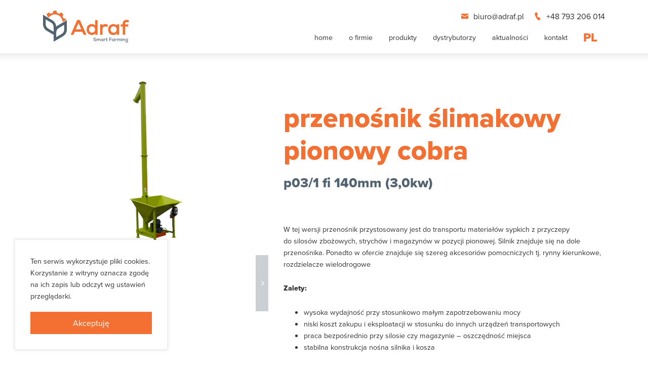

--- FILE ---
content_type: text/html; charset=UTF-8
request_url: https://adraf.pl/produkty/przenosnik-slimakowy-pionowy/przenosnik-slimakowy-pionowy-cobra-p03-1-fi-140mm-30kw/
body_size: 14077
content:
<!doctype html>
<html lang="pl-PL">

<head>
  <meta charset="UTF-8">
  <meta http-equiv="x-ua-compatible" content="ie=edge">
  <meta name="copyright" content="webtom.pl" />
  <meta name="author" content="Webtom.pl Agencja Interaktywna" />
  <meta name='RATING' content='General' />
  <meta name="viewport" content="width=device-width, initial-scale=1">
  <meta name='MSSmartTagsPreventParsing' content='TRUE' />
  <link rel="profile" href="https://gmpg.org/xfn/11">
  <meta name="viewport" content="width=device-width, initial-scale=1, shrink-to-fit=no">
  <script async src="https://www.googletagmanager.com/gtag/js?id=UA-9769666-49"></script>
<script>
    window.dataLayer = window.dataLayer || [];

    function gtag() {
        dataLayer.push(arguments);
    }
    gtag('js', new Date());
    gtag('config', 'UA-9769666-49');
</script>
<title>Przenośnik ślimakowy pionowy Cobra P03/1 fi 140mm (3,0kW) &#8211; ADRAF // Producent maszyn rolniczych</title>
<meta name='robots' content='max-image-preview:large' />
	<style>img:is([sizes="auto" i], [sizes^="auto," i]) { contain-intrinsic-size: 3000px 1500px }</style>
	<link rel="alternate" hreflang="en" href="https://adraf.pl/en/products/vertical-screw-conveyor-with-a-hopper/inclined-screw-conveyor-with-a-hopper-cobra-p03-1-fi-140mm-30kw/" />
<link rel="alternate" hreflang="pl" href="https://adraf.pl/produkty/przenosnik-slimakowy-pionowy/przenosnik-slimakowy-pionowy-cobra-p03-1-fi-140mm-30kw/" />
<link rel="alternate" hreflang="de" href="https://adraf.pl/de/produkte/vertikaler-schneckenforderer-mit-einfullkorb/schraegschneckenfoerderer-mit-einfuellkorb-cobra-p03-1-fi-140mm-30kw/" />
<link rel="alternate" hreflang="ru" href="https://adraf.pl/ru/продукты/%d0%b2%d0%b5%d1%80%d1%82%d0%b8%d0%ba%d0%b0%d0%bb%d1%8c%d0%bd%d1%8b%d0%b9-%d1%88%d0%bd%d0%b5%d0%ba%d0%be%d0%b2%d1%8b%d0%b9-%d1%82%d1%80%d0%b0%d0%bd%d1%81%d0%bf%d0%be%d1%80%d1%82%d0%b5%d1%80-%d1%81/%d0%bd%d0%b0%d0%ba%d0%bb%d0%be%d0%bd%d0%bd%d1%8b%d0%b9-%d1%88%d0%bd%d0%b5%d0%ba%d0%be%d0%b2%d1%8b%d0%b9-%d1%82%d1%80%d0%b0%d0%bd%d1%81%d0%bf%d0%be%d1%80%d1%82%d0%b5%d1%80-%d1%81-%d0%bf%d1%80%d0%b8/" />
<link rel="alternate" hreflang="fr" href="https://adraf.pl/fr/produits/convoyeur-a-vis-vertical-avec-tremie/convoyeur-a-vis-vertical-avec-tremie-cobra-p03-1-fi-140mm-30kw/" />
<link rel="alternate" hreflang="x-default" href="https://adraf.pl/produkty/przenosnik-slimakowy-pionowy/przenosnik-slimakowy-pionowy-cobra-p03-1-fi-140mm-30kw/" />
<meta name="robots" content="index, follow" />

<meta name="keywords" content="" />
<meta name="description" content="Jesteśmy polskim producentem maszyn rolniczych. Zajmujemy sie obróbką metali i konstrukcjami ze stali. Główną część Naszej oferty stanowią różnorodne maszyny transportujące i urządzenia do przygotowywania pasz sypkich." />
<meta property="og:title" content="Przenośnik ślimakowy pionowy Cobra &lt;small&gt;P03/1 fi 140mm (3,0kW)&lt;/small&gt; " />
<meta property="og:locale" content="pl_PL" />
<meta property="og:type" content='website' />

<meta property="og:image" content="" />
<meta property='og:image:width' content="" />
<meta property='og:image:height' content="" />
 

<meta property="og:site_name" content="ADRAF // Producent maszyn rolniczych" />
<meta property="og:description" content="Jesteśmy polskim producentem maszyn rolniczych. Zajmujemy sie obróbką metali i konstrukcjami ze stali. Główną część Naszej oferty stanowią różnorodne maszyny transportujące i urządzenia do przygotowywania pasz sypkich." />

<meta name='twitter:title' content="Przenośnik ślimakowy pionowy Cobra &lt;small&gt;P03/1 fi 140mm (3,0kW)&lt;/small&gt; " />
<meta name="twitter:description" content="Jesteśmy polskim producentem maszyn rolniczych. Zajmujemy sie obróbką metali i konstrukcjami ze stali. Główną część Naszej oferty stanowią różnorodne maszyny transportujące i urządzenia do przygotowywania pasz sypkich." />
<style id='global-styles-inline-css'>
:root{--wp--preset--aspect-ratio--square: 1;--wp--preset--aspect-ratio--4-3: 4/3;--wp--preset--aspect-ratio--3-4: 3/4;--wp--preset--aspect-ratio--3-2: 3/2;--wp--preset--aspect-ratio--2-3: 2/3;--wp--preset--aspect-ratio--16-9: 16/9;--wp--preset--aspect-ratio--9-16: 9/16;--wp--preset--color--black: #000000;--wp--preset--color--cyan-bluish-gray: #abb8c3;--wp--preset--color--white: #ffffff;--wp--preset--color--pale-pink: #f78da7;--wp--preset--color--vivid-red: #cf2e2e;--wp--preset--color--luminous-vivid-orange: #ff6900;--wp--preset--color--luminous-vivid-amber: #fcb900;--wp--preset--color--light-green-cyan: #7bdcb5;--wp--preset--color--vivid-green-cyan: #00d084;--wp--preset--color--pale-cyan-blue: #8ed1fc;--wp--preset--color--vivid-cyan-blue: #0693e3;--wp--preset--color--vivid-purple: #9b51e0;--wp--preset--gradient--vivid-cyan-blue-to-vivid-purple: linear-gradient(135deg,rgba(6,147,227,1) 0%,rgb(155,81,224) 100%);--wp--preset--gradient--light-green-cyan-to-vivid-green-cyan: linear-gradient(135deg,rgb(122,220,180) 0%,rgb(0,208,130) 100%);--wp--preset--gradient--luminous-vivid-amber-to-luminous-vivid-orange: linear-gradient(135deg,rgba(252,185,0,1) 0%,rgba(255,105,0,1) 100%);--wp--preset--gradient--luminous-vivid-orange-to-vivid-red: linear-gradient(135deg,rgba(255,105,0,1) 0%,rgb(207,46,46) 100%);--wp--preset--gradient--very-light-gray-to-cyan-bluish-gray: linear-gradient(135deg,rgb(238,238,238) 0%,rgb(169,184,195) 100%);--wp--preset--gradient--cool-to-warm-spectrum: linear-gradient(135deg,rgb(74,234,220) 0%,rgb(151,120,209) 20%,rgb(207,42,186) 40%,rgb(238,44,130) 60%,rgb(251,105,98) 80%,rgb(254,248,76) 100%);--wp--preset--gradient--blush-light-purple: linear-gradient(135deg,rgb(255,206,236) 0%,rgb(152,150,240) 100%);--wp--preset--gradient--blush-bordeaux: linear-gradient(135deg,rgb(254,205,165) 0%,rgb(254,45,45) 50%,rgb(107,0,62) 100%);--wp--preset--gradient--luminous-dusk: linear-gradient(135deg,rgb(255,203,112) 0%,rgb(199,81,192) 50%,rgb(65,88,208) 100%);--wp--preset--gradient--pale-ocean: linear-gradient(135deg,rgb(255,245,203) 0%,rgb(182,227,212) 50%,rgb(51,167,181) 100%);--wp--preset--gradient--electric-grass: linear-gradient(135deg,rgb(202,248,128) 0%,rgb(113,206,126) 100%);--wp--preset--gradient--midnight: linear-gradient(135deg,rgb(2,3,129) 0%,rgb(40,116,252) 100%);--wp--preset--font-size--small: 13px;--wp--preset--font-size--medium: 20px;--wp--preset--font-size--large: 36px;--wp--preset--font-size--x-large: 42px;--wp--preset--spacing--20: 0.44rem;--wp--preset--spacing--30: 0.67rem;--wp--preset--spacing--40: 1rem;--wp--preset--spacing--50: 1.5rem;--wp--preset--spacing--60: 2.25rem;--wp--preset--spacing--70: 3.38rem;--wp--preset--spacing--80: 5.06rem;--wp--preset--shadow--natural: 6px 6px 9px rgba(0, 0, 0, 0.2);--wp--preset--shadow--deep: 12px 12px 50px rgba(0, 0, 0, 0.4);--wp--preset--shadow--sharp: 6px 6px 0px rgba(0, 0, 0, 0.2);--wp--preset--shadow--outlined: 6px 6px 0px -3px rgba(255, 255, 255, 1), 6px 6px rgba(0, 0, 0, 1);--wp--preset--shadow--crisp: 6px 6px 0px rgba(0, 0, 0, 1);}:where(body) { margin: 0; }.wp-site-blocks > .alignleft { float: left; margin-right: 2em; }.wp-site-blocks > .alignright { float: right; margin-left: 2em; }.wp-site-blocks > .aligncenter { justify-content: center; margin-left: auto; margin-right: auto; }:where(.is-layout-flex){gap: 0.5em;}:where(.is-layout-grid){gap: 0.5em;}.is-layout-flow > .alignleft{float: left;margin-inline-start: 0;margin-inline-end: 2em;}.is-layout-flow > .alignright{float: right;margin-inline-start: 2em;margin-inline-end: 0;}.is-layout-flow > .aligncenter{margin-left: auto !important;margin-right: auto !important;}.is-layout-constrained > .alignleft{float: left;margin-inline-start: 0;margin-inline-end: 2em;}.is-layout-constrained > .alignright{float: right;margin-inline-start: 2em;margin-inline-end: 0;}.is-layout-constrained > .aligncenter{margin-left: auto !important;margin-right: auto !important;}.is-layout-constrained > :where(:not(.alignleft):not(.alignright):not(.alignfull)){margin-left: auto !important;margin-right: auto !important;}body .is-layout-flex{display: flex;}.is-layout-flex{flex-wrap: wrap;align-items: center;}.is-layout-flex > :is(*, div){margin: 0;}body .is-layout-grid{display: grid;}.is-layout-grid > :is(*, div){margin: 0;}body{padding-top: 0px;padding-right: 0px;padding-bottom: 0px;padding-left: 0px;}a:where(:not(.wp-element-button)){text-decoration: underline;}:root :where(.wp-element-button, .wp-block-button__link){background-color: #32373c;border-width: 0;color: #fff;font-family: inherit;font-size: inherit;line-height: inherit;padding: calc(0.667em + 2px) calc(1.333em + 2px);text-decoration: none;}.has-black-color{color: var(--wp--preset--color--black) !important;}.has-cyan-bluish-gray-color{color: var(--wp--preset--color--cyan-bluish-gray) !important;}.has-white-color{color: var(--wp--preset--color--white) !important;}.has-pale-pink-color{color: var(--wp--preset--color--pale-pink) !important;}.has-vivid-red-color{color: var(--wp--preset--color--vivid-red) !important;}.has-luminous-vivid-orange-color{color: var(--wp--preset--color--luminous-vivid-orange) !important;}.has-luminous-vivid-amber-color{color: var(--wp--preset--color--luminous-vivid-amber) !important;}.has-light-green-cyan-color{color: var(--wp--preset--color--light-green-cyan) !important;}.has-vivid-green-cyan-color{color: var(--wp--preset--color--vivid-green-cyan) !important;}.has-pale-cyan-blue-color{color: var(--wp--preset--color--pale-cyan-blue) !important;}.has-vivid-cyan-blue-color{color: var(--wp--preset--color--vivid-cyan-blue) !important;}.has-vivid-purple-color{color: var(--wp--preset--color--vivid-purple) !important;}.has-black-background-color{background-color: var(--wp--preset--color--black) !important;}.has-cyan-bluish-gray-background-color{background-color: var(--wp--preset--color--cyan-bluish-gray) !important;}.has-white-background-color{background-color: var(--wp--preset--color--white) !important;}.has-pale-pink-background-color{background-color: var(--wp--preset--color--pale-pink) !important;}.has-vivid-red-background-color{background-color: var(--wp--preset--color--vivid-red) !important;}.has-luminous-vivid-orange-background-color{background-color: var(--wp--preset--color--luminous-vivid-orange) !important;}.has-luminous-vivid-amber-background-color{background-color: var(--wp--preset--color--luminous-vivid-amber) !important;}.has-light-green-cyan-background-color{background-color: var(--wp--preset--color--light-green-cyan) !important;}.has-vivid-green-cyan-background-color{background-color: var(--wp--preset--color--vivid-green-cyan) !important;}.has-pale-cyan-blue-background-color{background-color: var(--wp--preset--color--pale-cyan-blue) !important;}.has-vivid-cyan-blue-background-color{background-color: var(--wp--preset--color--vivid-cyan-blue) !important;}.has-vivid-purple-background-color{background-color: var(--wp--preset--color--vivid-purple) !important;}.has-black-border-color{border-color: var(--wp--preset--color--black) !important;}.has-cyan-bluish-gray-border-color{border-color: var(--wp--preset--color--cyan-bluish-gray) !important;}.has-white-border-color{border-color: var(--wp--preset--color--white) !important;}.has-pale-pink-border-color{border-color: var(--wp--preset--color--pale-pink) !important;}.has-vivid-red-border-color{border-color: var(--wp--preset--color--vivid-red) !important;}.has-luminous-vivid-orange-border-color{border-color: var(--wp--preset--color--luminous-vivid-orange) !important;}.has-luminous-vivid-amber-border-color{border-color: var(--wp--preset--color--luminous-vivid-amber) !important;}.has-light-green-cyan-border-color{border-color: var(--wp--preset--color--light-green-cyan) !important;}.has-vivid-green-cyan-border-color{border-color: var(--wp--preset--color--vivid-green-cyan) !important;}.has-pale-cyan-blue-border-color{border-color: var(--wp--preset--color--pale-cyan-blue) !important;}.has-vivid-cyan-blue-border-color{border-color: var(--wp--preset--color--vivid-cyan-blue) !important;}.has-vivid-purple-border-color{border-color: var(--wp--preset--color--vivid-purple) !important;}.has-vivid-cyan-blue-to-vivid-purple-gradient-background{background: var(--wp--preset--gradient--vivid-cyan-blue-to-vivid-purple) !important;}.has-light-green-cyan-to-vivid-green-cyan-gradient-background{background: var(--wp--preset--gradient--light-green-cyan-to-vivid-green-cyan) !important;}.has-luminous-vivid-amber-to-luminous-vivid-orange-gradient-background{background: var(--wp--preset--gradient--luminous-vivid-amber-to-luminous-vivid-orange) !important;}.has-luminous-vivid-orange-to-vivid-red-gradient-background{background: var(--wp--preset--gradient--luminous-vivid-orange-to-vivid-red) !important;}.has-very-light-gray-to-cyan-bluish-gray-gradient-background{background: var(--wp--preset--gradient--very-light-gray-to-cyan-bluish-gray) !important;}.has-cool-to-warm-spectrum-gradient-background{background: var(--wp--preset--gradient--cool-to-warm-spectrum) !important;}.has-blush-light-purple-gradient-background{background: var(--wp--preset--gradient--blush-light-purple) !important;}.has-blush-bordeaux-gradient-background{background: var(--wp--preset--gradient--blush-bordeaux) !important;}.has-luminous-dusk-gradient-background{background: var(--wp--preset--gradient--luminous-dusk) !important;}.has-pale-ocean-gradient-background{background: var(--wp--preset--gradient--pale-ocean) !important;}.has-electric-grass-gradient-background{background: var(--wp--preset--gradient--electric-grass) !important;}.has-midnight-gradient-background{background: var(--wp--preset--gradient--midnight) !important;}.has-small-font-size{font-size: var(--wp--preset--font-size--small) !important;}.has-medium-font-size{font-size: var(--wp--preset--font-size--medium) !important;}.has-large-font-size{font-size: var(--wp--preset--font-size--large) !important;}.has-x-large-font-size{font-size: var(--wp--preset--font-size--x-large) !important;}
:where(.wp-block-post-template.is-layout-flex){gap: 1.25em;}:where(.wp-block-post-template.is-layout-grid){gap: 1.25em;}
:where(.wp-block-columns.is-layout-flex){gap: 2em;}:where(.wp-block-columns.is-layout-grid){gap: 2em;}
:root :where(.wp-block-pullquote){font-size: 1.5em;line-height: 1.6;}
</style>
<link rel='stylesheet' id='contact-form-7-css' href='https://adraf.pl/wp-content/plugins/contact-form-7/includes/css/styles.css?ver=67f53666a0a435d6c5bde38f1fa5f627' media='all' />
<link rel='stylesheet' id='global-css' href='https://adraf.pl/wp-content/themes/adraf/resources/assets/css/global.min.css?ver=29536e89a6204582d7ab4995fd788dee' media='all' />
<link rel='stylesheet' id='single-product-css' href='https://adraf.pl/wp-content/themes/adraf/resources/assets/css/single-product.min.css?ver=36f3eae45bc132240a43ebc100e330cb' media='all' />
<link rel='stylesheet' id='ari-fancybox-css' href='https://adraf.pl/wp-content/plugins/ari-fancy-lightbox/assets/fancybox/jquery.fancybox.min.css?ver=72a226d68c5fe4a368070fbd6e2db1a3' media='all' />
<style id='ari-fancybox-inline-css'>
BODY .fancybox-container{z-index:200000}BODY .fancybox-is-open .fancybox-bg{opacity:0.87}BODY .fancybox-bg {background-color:#0f0f11}BODY .fancybox-thumbs {background-color:#ffffff}
</style>
<script src="https://adraf.pl/wp-content/themes/adraf/resources/assets/js/jquery351.min.js?ver=ba885bc80327d1796d7147da392f3d93" id="jquery-js"></script>
<script id="ari-fancybox-js-extra">
var ARI_FANCYBOX = {"lightbox":{"backFocus":false,"trapFocus":false,"thumbs":{"hideOnClose":false},"touch":{"vertical":true,"momentum":true},"buttons":["slideShow","fullScreen","thumbs","close"],"lang":"custom","i18n":{"custom":{"PREV":"Previous","NEXT":"Next","PLAY_START":"Start slideshow (P)","PLAY_STOP":"Stop slideshow (P)","FULL_SCREEN":"Full screen (F)","THUMBS":"Thumbnails (G)","CLOSE":"Close (Esc)","ERROR":"The requested content cannot be loaded. <br\/> Please try again later."}}},"convert":{"images":{"convert":true}},"sanitize":null,"viewers":{"pdfjs":{"url":"https:\/\/adraf.pl\/wp-content\/plugins\/ari-fancy-lightbox\/assets\/pdfjs\/web\/viewer.html"}}};
</script>
<script src="https://adraf.pl/wp-content/plugins/ari-fancy-lightbox/assets/fancybox/jquery.fancybox.min.js?ver=72a226d68c5fe4a368070fbd6e2db1a3" id="ari-fancybox-js"></script>
<link rel="https://api.w.org/" href="https://adraf.pl/wp-json/" /><link rel="canonical" href="https://adraf.pl/produkty/przenosnik-slimakowy-pionowy/przenosnik-slimakowy-pionowy-cobra-p03-1-fi-140mm-30kw/" />
<link rel='shortlink' href='https://adraf.pl/?p=304' />
<link rel="alternate" title="oEmbed (JSON)" type="application/json+oembed" href="https://adraf.pl/wp-json/oembed/1.0/embed?url=https%3A%2F%2Fadraf.pl%2Fprodukty%2Fprzenosnik-slimakowy-pionowy%2Fprzenosnik-slimakowy-pionowy-cobra-p03-1-fi-140mm-30kw%2F" />
<link rel="alternate" title="oEmbed (XML)" type="text/xml+oembed" href="https://adraf.pl/wp-json/oembed/1.0/embed?url=https%3A%2F%2Fadraf.pl%2Fprodukty%2Fprzenosnik-slimakowy-pionowy%2Fprzenosnik-slimakowy-pionowy-cobra-p03-1-fi-140mm-30kw%2F&#038;format=xml" />
<meta name="generator" content="WPML ver:4.7.6 stt:1,4,3,41,46;" />
<style>.recentcomments a{display:inline !important;padding:0 !important;margin:0 !important;}</style><!-- Google Tag Manager -->
<script>(function(w,d,s,l,i){w[l]=w[l]||[];w[l].push({'gtm.start':
new Date().getTime(),event:'gtm.js'});var f=d.getElementsByTagName(s)[0],
j=d.createElement(s),dl=l!='dataLayer'?'&l='+l:'';j.async=true;j.src=
'https://www.googletagmanager.com/gtm.js?id='+i+dl;f.parentNode.insertBefore(j,f);
})(window,document,'script','dataLayer','GTM-PHJ9QQ9S');</script>
<!-- End Google Tag Manager --><link rel="icon" href="https://adraf.pl/wp-content/uploads/2020/02/adraf_192x192-50x50.jpg" sizes="32x32" />
<link rel="icon" href="https://adraf.pl/wp-content/uploads/2020/02/adraf_192x192.jpg" sizes="192x192" />
<link rel="apple-touch-icon" href="https://adraf.pl/wp-content/uploads/2020/02/adraf_192x192.jpg" />
<meta name="msapplication-TileImage" content="https://adraf.pl/wp-content/uploads/2020/02/adraf_192x192.jpg" />

</head>

<body class="wp-singular product-template-default single single-product postid-304 wp-custom-logo wp-theme-adrafresources przenosnik-slimakowy-pionowy-cobra-p03-1-fi-140mm-30kw app-data index-data singular-data single-data single-product-data single-product-przenosnik-slimakowy-pionowy-cobra-p03-1-fi-140mm-30kw-data user-chrome user-desktop user-osx" itemscope="" itemtype="http://schema.org/WebPage">

      <main id="main" role="document" class="pb-7 pb-lg-9"
      style="background-image: url(/wp-content/themes/adraf/resources/assets/img/background.jpg);">
      
  <div class="container">
    <header class="mb-0 page-header mt-7 d-block h1 d-lg-none">
      <h2 class="mb-0 product-title"><small>Przenośnik ślimakowy pionowy Cobra <small>P03/1 fi 140mm (3,0kW)</small> </small></h2>
    </header>
    <div class="row">
      <figure class="col-lg-5">

        <div class="mt-5 product-gallery-large-slider">
                      <div class="product-gallery-large-image">
              <a class="d-flex justify-content-center align-items-center" href="https://adraf.pl/wp-content/uploads/2020/02/przenosnik-slimakowy-pionowy-p03.png" title="Przenośnik ślimakowy pionowy Cobra [s]P03/1 fi 140mm (3,0kW)[/s] - ADRAF // Producent maszyn rolniczych">
                <img width="674" height="556" src="https://adraf.pl/wp-content/uploads/2020/02/przenosnik-slimakowy-pionowy-p03-674x556.png" class="img-landscape img-landscape" alt="Przenośnik ślimakowy pionowy Adraf" 0="img-fluid" srcset="https://adraf.pl/wp-content/uploads/2020/02/przenosnik-slimakowy-pionowy-p03-674x556.png 674w, https://adraf.pl/wp-content/uploads/2020/02/przenosnik-slimakowy-pionowy-p03.png 923w, https://adraf.pl/wp-content/uploads/2020/02/przenosnik-slimakowy-pionowy-p03-500x412.png 500w, https://adraf.pl/wp-content/uploads/2020/02/przenosnik-slimakowy-pionowy-p03-768x633.png 768w, https://adraf.pl/wp-content/uploads/2020/02/przenosnik-slimakowy-pionowy-p03-311x256.png 311w" sizes="(max-width: 674px) 100vw, 674px" title="Przenośnik ślimakowy pionowy Adraf " />
              </a>
            </div>
          
                  </div>

                  <div class="product-gallery-small-slider">

                          <div class="product-gallery-small-image">
                <img width="168" height="126" src="https://adraf.pl/wp-content/uploads/2020/02/przenosnik-slimakowy-pionowy-p03-168x126.png" class="img-landscape img-landscape" alt="Przenośnik ślimakowy pionowy Adraf" 0="img-fluid" title="Przenośnik ślimakowy pionowy Adraf " />
              </div>
            

                      </div>
              </figure>

      <article class="offset-lg-1 col-lg-6 offset-xl-0 col-xl-7 mt-7 mt-lg-0">
        <h1 class="pt-5 text-lowercase mt-7 mt-xxl-9 mb-7 d-none d-lg-block">Przenośnik ślimakowy pionowy Cobra <small>P03/1 fi 140mm (3,0kW)</small> </h1>

        <p>W tej wersji przenośnik przystosowany jest do&nbsp;transportu materiałów sypkich z&nbsp;przyczepy do&nbsp;silosów zbożowych, strychów i&nbsp;magazynów w&nbsp;pozycji pionowej. Silnik znajduje się&nbsp;na&nbsp;dole przenośnika. Ponadto w&nbsp;ofercie znajduje się&nbsp;szereg akcesoriów pomocniczych tj. rynny kierunkowe, rozdzielacze wielodrogowe</p>
<div class="page" title="Page 20">
<div class="layoutArea">
<div class="column">
<p><strong>Zalety:</strong></p>
<ul>
<li>wysoka wydajność przy stosunkowo małym zapotrzebowaniu mocy</li>
<li>niski koszt zakupu i&nbsp;eksploatacji w&nbsp;stosunku do&nbsp;innych urządzeń transportowych</li>
<li>praca bezpośrednio przy silosie czy&nbsp;magazynie – oszczędność miejsca</li>
<li>stabilna konstrukcja nośna silnika i&nbsp;kosza</li>
</ul>
<p><strong>Bogate wyposażenie standardowe:</strong></p>
<ul>
<li>kompletne przyłącze elektryczne z&nbsp;zabezpieczeniem przeciążeniowym</li>
<li>co 2mb na&nbsp;każdym łączeniu odcinków jest zamontowana tuleja ślizgowa centrująca &#8211;</li>
<li>obniża hałas, wydłuża żywotność przenośnika</li>
<li>wyczystka umożliwiająca całkowite oczyszczenie przenośnika</li>
</ul>
<div class="page" title="Page 21">
<div class="layoutArea">
<div class="column">
<p><strong>Wyposażenie opcjonalne:</strong></p>
<ul>
<li>rozdzielacze 2, 3, 4, 5 drogowe</li>
<li>rury spustowe</li>
<li>inna długość podajnika pomocniczego</li>
</ul>
</div>
</div>
</div>
</div>
</div>
</div>
 

        <p class="mb-0 text-center text-lg-right mt-7">
          <a href="#" id="add-product-data" data-product-name="Przenośnik ślimakowy pionowy Cobra <small>P03/1 fi 140mm (3,0kW)</small> " data-product-url="https://adraf.pl/produkty/przenosnik-slimakowy-pionowy/przenosnik-slimakowy-pionowy-cobra-p03-1-fi-140mm-30kw/" class="text-white btn btn-lg btn-primary text-uppercase" data-toggle="modal" data-target="#ask-product-modal">
            Zapytaj o produkt
          </a>
        </p>
      </article>
    </div>

          <h3 class="mb-6 pl-lg-9 mt-7 mt-lg-9 text-lowercase">Specyfikacja</h3>
      <div class="product-features no-gutters">


                                          <div class="row product-feature-item no-gutters">
              <div class="col-sm-6 product-feature-name text-sm-right">
                 Moc silnika (kW)	
              </div>
              <div class="text-right col-sm-6 product-feature-values text-sm-left">
                                  3
                                                </div>
            </div>
                                  <div class="row product-feature-item no-gutters">
              <div class="col-sm-6 product-feature-name text-sm-right">
                Średnica (mm)
              </div>
              <div class="text-right col-sm-6 product-feature-values text-sm-left">
                                  140
                                                </div>
            </div>
                                  <div class="row product-feature-item no-gutters">
              <div class="col-sm-6 product-feature-name text-sm-right">
                Wydajność (t/h)
              </div>
              <div class="text-right col-sm-6 product-feature-values text-sm-left">
                                  +/- 8
                                                </div>
            </div>
                                  <div class="row product-feature-item no-gutters">
              <div class="col-sm-6 product-feature-name text-sm-right">
                Długość min/max (mb
              </div>
              <div class="text-right col-sm-6 product-feature-values text-sm-left">
                                  4/8
                                                </div>
            </div>
                  
      </div>
    

    <p class="text-center mt-7 mb-lg-9 pb-lg-9">
      <a href="#" class="text-white btn btn-lg btn-primary text-uppercase" data-toggle="modal" data-target="#ask-product-modal">
        Zapytaj o produkt
      </a>
    </p>



    <div class="modal fade" id="ask-product-modal" tabindex="-1" role="dialog" aria-hidden="true">
      <div class="modal-dialog modal-dialog-centered modal-lg" role="document">
        <div class="modal-content">
          <div class="modal-body">
            <button type="button" class="close" data-dismiss="modal" aria-label="Close">
              <span aria-hidden="true">×</span>
            </button>
            
                        
<div class="wpcf7 no-js" id="wpcf7-f328-o1" lang="pl-PL" dir="ltr" data-wpcf7-id="328">
<div class="screen-reader-response"><p role="status" aria-live="polite" aria-atomic="true"></p> <ul></ul></div>
<form action="/produkty/przenosnik-slimakowy-pionowy/przenosnik-slimakowy-pionowy-cobra-p03-1-fi-140mm-30kw/#wpcf7-f328-o1" method="post" class="wpcf7-form init" aria-label="Formularz kontaktowy" novalidate="novalidate" data-status="init">
<fieldset class="hidden-fields-container"><input type="hidden" name="_wpcf7" value="328" /><input type="hidden" name="_wpcf7_version" value="6.1.1" /><input type="hidden" name="_wpcf7_locale" value="pl_PL" /><input type="hidden" name="_wpcf7_unit_tag" value="wpcf7-f328-o1" /><input type="hidden" name="_wpcf7_container_post" value="0" /><input type="hidden" name="_wpcf7_posted_data_hash" value="" /><input type="hidden" name="_wpcf7_recaptcha_response" value="" />
</fieldset>
<input class="wpcf7-form-control wpcf7-hidden" value="" type="hidden" name="product" /> 
<div style="display:none;">
<label> Post_id <span class="wpcf7-form-control-wrap" data-name="product-id"><input size="40" maxlength="400" class="wpcf7-form-control wpcf7-text wpcf7-validates-as-required" aria-required="true" aria-invalid="false" value="304" type="text" name="product-id" /></span> </label>
<label> Post_url <span class="wpcf7-form-control-wrap" data-name="product-url"><input size="40" maxlength="400" class="wpcf7-form-control wpcf7-text wpcf7-validates-as-required" aria-required="true" aria-invalid="false" value="https://adraf.pl/produkty/przenosnik-slimakowy-pionowy/przenosnik-slimakowy-pionowy-cobra-p03-1-fi-140mm-30kw/" type="text" name="product-url" /></span> </label>
<label> Post_name <span class="wpcf7-form-control-wrap" data-name="product-name"><input size="40" maxlength="400" class="wpcf7-form-control wpcf7-text wpcf7-validates-as-required" aria-required="true" aria-invalid="false" value="Przenośnik ślimakowy pionowy Cobra P03/1 fi 140mm (3,0kW)" type="text" name="product-name" /></span> </label>
</div>
<h3 class="position-relative text-bg text-uppercase mb-6">Zapytaj o produkt</h3>
<p class="mb-5">Jesteś zainteresowany tym produktem? Wypełnij formularz i skontaktuj się z naszym działem handlowym.</p>
<div class="wpcf7-response-output" aria-hidden="true"></div>
<div class="row">
<div class="col-sm-6 form-group mb-4"><label class="sr-only" for="firstname">Imię*</label><span class="wpcf7-form-control-wrap" data-name="firstname"><input size="40" maxlength="400" class="wpcf7-form-control wpcf7-text wpcf7-validates-as-required form-control" id="firstname" aria-required="true" aria-invalid="false" placeholder="Imię*" value="" type="text" name="firstname" /></span></div>
<div class="col-sm-6 form-group mb-4"><label class="sr-only" for="lastname">Nazwisko</label><span class="wpcf7-form-control-wrap" data-name="lastname"><input size="40" maxlength="400" class="wpcf7-form-control wpcf7-text form-control" id="lastname" aria-invalid="false" placeholder="Nazwisko" value="" type="text" name="lastname" /></span></div>
</div>
<div class="row">
<div class="col-sm-6 form-group mb-4"><label class="sr-only" for="email">E-mail*</label><span class="wpcf7-form-control-wrap" data-name="email"><input size="40" maxlength="400" class="wpcf7-form-control wpcf7-email wpcf7-validates-as-required wpcf7-text wpcf7-validates-as-email form-control" id="email" aria-required="true" aria-invalid="false" placeholder="E-mail*" value="" type="email" name="email" /></span></div>
<div class="col-sm-6 form-group mb-4"><label class="sr-only" for="phone">Telefon*</label><span class="wpcf7-form-control-wrap" data-name="phone"><input size="40" maxlength="400" class="wpcf7-form-control wpcf7-tel wpcf7-validates-as-required wpcf7-text wpcf7-validates-as-tel form-control" id="phone" aria-required="true" aria-invalid="false" placeholder="Telefon*" value="" type="tel" name="phone" /></span></div>
</div>
<div class="row">
<div class="col-12 form-group mb-4"><label class="sr-only" for="message">Wiadomość*</label><span class="wpcf7-form-control-wrap" data-name="message"><textarea cols="40" rows="10" maxlength="2000" class="wpcf7-form-control wpcf7-textarea wpcf7-validates-as-required form-control" id="message" aria-required="true" aria-invalid="false" placeholder="Wiadomość*" name="message"></textarea></span></div>
<div class="col-12 form-group"><span class="wpcf7-form-control-wrap" data-name="rodo"><span class="wpcf7-form-control wpcf7-acceptance"><span class="wpcf7-list-item"><label><input type="checkbox" name="rodo" value="1" aria-invalid="false" /><span class="wpcf7-list-item-label"><small>Wypełniając i przesyłając formularz zgłoszeniowy niniejszym wyraża Pani/Pan zgodę na przetwarzanie swoich danych osobowych przez ADRAF EUGENIUSZ PATYK jako administratora danych zgodnie z ustawą z dnia 29 sierpnia 1997 r. o ochronie praw osobowych (Dz. U. z 2016 r. poz. 922 ze zm.) oraz rozporządzeniem Parlamentu Europejskiego i Rady (UE) 2016/679 z dnia 27 kwietnia 2016 r. w sprawie ochrony osób fizycznych w związku z przetwarzaniem danych osobowych i w sprawie swobodnego przepływu takich danych oraz uchylenia dyrektywy 95/46/WE (Dz. U. UE. L. z 2016 r. Nr 119) zwanego „RODO”. </small></span></label></span></span></span></div>
<div class="w-100 col-12 form-group"><input class="wpcf7-form-control wpcf7-submit has-spinner btn btn-primary btn-lg text-uppercase w-100" id="submit_change_user_data" type="submit" value="Wyślij" /></div>
<span class="wpcf7-form-control-wrap" data-name="Przenośnik ślimakowy pionowy Cobra P03/1 fi 140mm (3,0kW)"><input size="40" maxlength="400" class="wpcf7-form-control wpcf7-text d-none" id="Przenośnik ślimakowy pionowy Cobra P03/1 fi 140mm (3,0kW)" aria-invalid="false" value="" type="text" name="Przenośnik ślimakowy pionowy Cobra P03/1 fi 140mm (3,0kW)" /></span>
<span class="wpcf7-form-control-wrap" data-name="product_link"><input size="40" maxlength="400" class="wpcf7-form-control wpcf7-text d-none" id="product_link" aria-invalid="false" value="" type="text" name="product_link" /></span>
</form>
</div>

            
          </div>
        </div>
      </div>
    </div>
  </div>

  </main>

  <header id="header" class="fixed-top">
    <div class="container">
        <nav class="navbar w-100">
            
            <figure class=" navbar-brand mr-auto ">
    <a href="https://adraf.pl/" title="ADRAF // Producent maszyn rolniczych">
                    <?xml version="1.0" encoding="utf-8"?>
<!-- Generator: Adobe Illustrator 24.0.2, SVG Export Plug-In . SVG Version: 6.00 Build 0)  -->
<svg version="1.1" id="Warstwa_1" xmlns="http://www.w3.org/2000/svg" xmlns:xlink="http://www.w3.org/1999/xlink" viewBox="0 0 1070 391" x="0px" y="0px"
	 style="enable-background:new 0 0 1070.7 391.3;" xml:space="preserve">
<style type="text/css">
	.st0{fill:#F37032;}
	.st1{fill:#526371;}
</style>
<g>
	<g>
		<g>
			<path class="st0" d="M424.8,115.4l-80.9,180.4h34.4l16.6-37h93l16.9,37h34.4l-80.9-180.4L424.8,115.4L424.8,115.4z M475.7,229.1
				h-68.5l34.2-77L475.7,229.1z"/>
			<path class="st0" d="M648.7,182.6c-9.8-11.7-27.5-17.8-41.6-17.8c-18.8,0-34.9,5.9-46.4,17.1c-12.2,11.8-18.6,29-18.6,49.7
				c0,39.9,26.3,66.8,65.5,66.8c17.5,0,32-6.5,41.5-18.5l1.2,16h28.3V115.7h-30L648.7,182.6L648.7,182.6z M609.3,270.2
				c-22,0-37.3-15.9-37.3-38.6c0-22.9,15-38.3,37.3-38.3c21.4,0,37.6,16.5,37.6,38.3C646.9,254,631.1,270.2,609.3,270.2z"/>
			<path class="st0" d="M774.4,164.8c-10.4,0-24.8,1.7-35.2,15.4l-1.4-12.6h-28v128.3h30v-69.3c0-23.6,17-32,31.5-32
				c8.5,0,14.3,2,20.7,7.1l1.9,1.5l13.7-26.2l-1.2-1C798.9,169.1,786.6,164.8,774.4,164.8z"/>
			<path class="st0" d="M916.6,183c-8.9-11.2-24.1-18.2-40.6-18.2c-39.6,0-66.3,26.8-66.3,66.8c0,20.6,6.4,37.8,18.5,49.8
				c11.7,11.6,27.8,17.7,46.7,17.7c0.2,0,0.4,0,0.6,0c14,0,31.3-6,41.2-19.2l1,15.9h28.6V167.6h-29.1L916.6,183z M916.3,231.8
				c0,10.3-3.4,19.9-9.6,27c-6.9,8-16.8,12.2-28.7,12.2c-22.6,0-38.3-16.2-38.3-39.3c0-23,15.8-39.1,38.3-39.1
				C904.3,192.5,916.3,212.9,916.3,231.8z"/>
			<path class="st0" d="M1039.1,139.6c5.8,0,11.1,1.9,17.8,6.2l1.8,1.2l11.9-22.9l-1.5-1c-9.8-6.7-20.8-10.2-31.6-10.2
				c-13.5,0-25.1,4.3-33.4,12.5c-8.8,8.7-13.5,21.4-13.5,36.6v7.1H967v26.9h23.7v99.8h30.2v-99.8h37.6v-26.9h-37.6v-7.1
				C1020.9,147.6,1027.4,139.6,1039.1,139.6z"/>
		</g>
	</g>
	<path class="st1" d="M238.9,150L238.9,150l-59.7,35l0,0c-1.3,0.7-2.5,1.5-3.7,2.3c-0.3,0.2-0.6,0.4-0.8,0.5
		c-1.2,0.8-2.4,1.6-3.6,2.5c-0.1,0-0.1,0.1-0.2,0.1c-1.1,0.8-2.3,1.7-3.4,2.6c-0.2,0.1-0.4,0.3-0.6,0.5c-1,0.8-2,1.6-2.9,2.5
		c-1.4-23.4-11.4-45.2-27.5-61.6c-0.8-0.8-1.6-1.6-2.4-2.4c-1.4-1.3-2.7-2.5-4.2-3.7c-0.3-0.2-0.5-0.4-0.8-0.7
		c-3.9-3.2-8-6.1-12.5-8.7L0,50.5v114.6c0,34.4,18.4,66.2,48.3,83.4l83.4,47.9v82.4l0,0v2.5l116-66.7c29.9-17.2,48.3-49,48.3-83.4
		V116.6L238.9,150z M32.6,165.1v-57.7l67.6,39.6c9.6,5.6,17.5,13.6,23,23.3c5.5,9.6,8.4,20.5,8.4,31.6v0v57l-67.1-38.6
		C44.8,208.9,32.6,187.8,32.6,165.1z M263.3,231.2c0,22.7-12.2,43.8-31.9,55.1l-67.1,38.6v-9.8v-47.2c0-11.1,2.9-22,8.4-31.6
		c2.8-4.8,6.1-9.2,10-13.1c0,0,0,0,0,0c0.9-0.9,1.9-1.8,2.8-2.7c0.1-0.1,0.2-0.1,0.3-0.2c0.9-0.8,1.9-1.6,2.9-2.4
		c0.2-0.1,0.4-0.3,0.6-0.5c2-1.6,4.2-3,6.4-4.3l67.6-39.6V231.2z"/>
	<g>
		<g>
			<g>
				<path class="st0" d="M242,139.6c-0.1-51.7-42-93.5-93.6-93.5c-31.1,0-58.6,15.1-75.6,38.5L54,73.6c1.1-3.4,0.5-7.1-1.7-10.1
					l-4-5.3c-4.5-6.1-3.5-14.6,2.3-19.4l12.9-10.8C69.3,23,77.8,23.5,83,29l4.6,4.8c3.3,3.5,8.5,4.5,12.9,2.5
					c5.4-2.4,10.9-4.5,16.7-6.1c4.6-1.3,7.9-5.4,8.2-10.2l0.4-6.6C126.1,5.9,132.4,0,140,0h16.9c7.6,0,13.8,5.9,14.3,13.4l0.4,6.6
					c0.3,4.8,3.6,8.9,8.2,10.2c5.8,1.6,11.3,3.6,16.7,6.1c4.4,2,9.5,1,12.9-2.5l4.6-4.8c5.2-5.5,13.8-6,19.5-1.1l12.9,10.8
					c5.8,4.9,6.8,13.4,2.3,19.4l-4,5.3c-2.9,3.9-3,9.1-0.3,13.1c3.3,4.9,6.3,10,8.9,15.4c2.1,4.3,6.7,6.9,11.5,6.3l6.6-0.8
					c7.5-0.9,14.4,4.3,15.7,11.7l0.7,3.8L242,139.6z"/>
			</g>
		</g>
	</g>
	<g>
		<path class="st1" d="M653.2,341.6c-2-2.8-5.9-4.6-10.2-4.6c-5.6,0-9.6,2.3-9.6,6.3c0,4,4.6,5.1,10.1,5.9
			c8.5,1.2,16.6,3.5,16.6,12.8c-0.1,9.3-8.5,12.8-17.2,12.8c-7.9,0-14-2.4-17.8-9.4l5-3.3c3,5,8.1,6.8,12.9,6.8
			c5,0,10.5-1.7,10.5-6.9c0-4.5-4.8-6-10.6-6.8c-8.2-1.1-16-3.2-16-12.1c-0.1-8.6,8.5-11.9,16-11.9c6,0,12,1.4,15.5,7L653.2,341.6z"
			/>
		<path class="st1" d="M686,373.9v-16c0-4.3-2.5-7.9-6.8-7.9s-7,3.6-7,7.9v16h-6.1v-29.2h5.7l0.4,3.9c1.7-3.2,5.1-4.4,8.2-4.4
			c3.7,0,7.5,1.5,9.2,5.9c2.4-4.3,6-5.8,10-5.8c8,0,12.4,5.1,12.4,13.5v16.2h-6.2v-16.2c0-4.3-2.1-7.8-6.5-7.8s-7.1,3.5-7.1,7.9v16
			L686,373.9L686,373.9z"/>
		<path class="st1" d="M743.2,344.7h5.9c0,9.7,0,19.5,0,29.2h-5.8l-0.3-4.7c-2,3.7-6.5,5.5-10.1,5.5c-8.5,0.1-15-5.5-15-15.4
			c0-9.8,6.7-15.2,15.1-15.2c4.1,0,8.1,2,9.9,5.3L743.2,344.7z M724.1,359.3c0,6,4.3,9.7,9.5,9.7c12.6,0,12.6-19.4,0-19.4
			C728.3,349.6,724.1,353.3,724.1,359.3z"/>
		<path class="st1" d="M763.1,344.7l0.4,3.9c2.1-3.7,5.5-4.5,8.6-4.5c2.8,0,5.6,1,7.2,2.5l-2.8,5.3c-1.5-1.2-2.9-1.8-5.2-1.8
			c-4.2,0-7.9,2.6-7.9,8v15.8h-6.1v-29.2L763.1,344.7L763.1,344.7z"/>
		<path class="st1" d="M792.8,336.3v8.5h8.5v5.3h-8.6v13.9c0,3.1,1.4,4.8,4.2,4.8c1.2,0,2.5-0.4,3.7-1l1.8,5.2
			c-2,0.9-3.8,1.3-5.9,1.3c-6.3,0.2-9.9-3.4-9.9-10.3V350h-5.6v-5.3h5.6v-7.8L792.8,336.3z"/>
		<path class="st1" d="M823.3,373.9v-41.4h29.3v6.5h-22.7v12.6h21.5v6.2h-21.5v16.2L823.3,373.9L823.3,373.9z"/>
		<path class="st1" d="M881.9,344.7h5.9c0,9.7,0,19.5,0,29.2H882l-0.3-4.7c-2,3.7-6.5,5.5-10.1,5.5c-8.5,0.1-15-5.5-15-15.4
			c0-9.8,6.7-15.2,15.1-15.2c4.1,0,8.1,2,9.9,5.3L881.9,344.7z M862.8,359.3c0,6,4.3,9.7,9.5,9.7c12.6,0,12.6-19.4,0-19.4
			C867,349.6,862.8,353.3,862.8,359.3z"/>
		<path class="st1" d="M901.8,344.7l0.4,3.9c2.1-3.7,5.5-4.5,8.6-4.5c2.8,0,5.6,1,7.2,2.5l-2.8,5.3c-1.5-1.2-2.9-1.8-5.2-1.8
			c-4.2,0-7.9,2.6-7.9,8v15.8h-6.1v-29.2L901.8,344.7L901.8,344.7z"/>
		<path class="st1" d="M942.1,373.9v-16c0-4.3-2.5-7.9-6.8-7.9s-7,3.6-7,7.9v16h-6.1v-29.2h5.7l0.4,3.9c1.7-3.2,5.1-4.4,8.2-4.4
			c3.7,0,7.5,1.5,9.2,5.9c2.4-4.3,6-5.8,10-5.8c8.1,0,12.4,5.1,12.4,13.5v16.2h-6.2v-16.2c0-4.3-2.1-7.8-6.4-7.8s-7.1,3.5-7.1,7.9
			v16L942.1,373.9L942.1,373.9z"/>
		<path class="st1" d="M982.7,336.1c0,5-7.6,5-7.6,0C975.1,331.1,982.7,331.1,982.7,336.1z M975.8,344.6v29.3h6.1v-29.3H975.8z"/>
		<path class="st1" d="M1012.3,373.9v-15.6c0-5-2.8-8.4-7.9-8.4c-4.8,0-8.2,4-8.2,8.8v15.3h-6.1v-29.2h5.6l0.4,4.3
			c2.8-3.1,6-4.7,9.8-4.7c7.1,0,12.6,5,12.6,14v15.7L1012.3,373.9L1012.3,373.9z"/>
		<path class="st1" d="M1051.4,341.9l4.4,3.4l-3.5,4.1c2.4,2.8,3.6,5.5,3.6,9.1c0,5.1-2.5,9.4-7.8,11.4c6,2,7.7,6,7.7,9.5
			c0,7.9-7.8,11.9-15.6,11.9c-9.5,0-15.6-4.9-15.4-13h6.1c-0.2,4.6,4.4,7,9.3,7c4.5,0,9.3-1.8,9.3-6c0-4.1-3.7-6.3-9.2-6.3
			c-9.5,0-15.8-5.5-15.8-14.6c0-9.8,7.9-14.7,15.8-14.7c2.4,0,5.8,0.6,7.9,2L1051.4,341.9z M1030.7,358.5c0,5.8,4.4,8.9,9.7,8.9
			c5.4,0,9.5-3.7,9.5-8.9c0-5.7-4.4-9-9.5-9C1035.4,349.5,1030.7,352.4,1030.7,358.5z"/>
	</g>
</g>
</svg>

                <span class="sr-only">ADRAF // Producent maszyn rolniczych</span>
    </a>
</figure><div class="navbar-contact text-right d-flex d-lg-none">
          <a href="mailto:bi&#117;&#114;&#111;&#64;a&#100;&#114;af.pl" title="E-mail kontaktowy">
        <i class="icofont-envelope"></i> &#98;i&#117;ro&#64;a&#100;r&#97;f.&#112;l
      </a>
              <a href="tel:+48 793 206 014" title="Telefon kontaktowy">
        <i class="icofont-ui-call"></i> +48 793 206 014
      </a>
      </div>



<button class="navbar-toggler" type="button" data-target="#navigation" aria-controls="navigation" aria-expanded="false" aria-label="Przełącznik nawigacji">
  <span class="navbar-toggler-icon"></span>
  <span class="navbar-toggler-icon"></span>
  <span class="navbar-toggler-icon"></span>
</button>

<div id="navigation" class="ml-auto d-flex flex-column">
      <figure class=" navbar-brand mr-auto ">
    <a href="https://adraf.pl/" title="ADRAF // Producent maszyn rolniczych">
                    <?xml version="1.0" encoding="utf-8"?>
<!-- Generator: Adobe Illustrator 24.0.2, SVG Export Plug-In . SVG Version: 6.00 Build 0)  -->
<svg version="1.1" id="Warstwa_1" xmlns="http://www.w3.org/2000/svg" xmlns:xlink="http://www.w3.org/1999/xlink" viewBox="0 0 1070 391" x="0px" y="0px"
	 style="enable-background:new 0 0 1070.7 391.3;" xml:space="preserve">
<style type="text/css">
	.st0{fill:#F37032;}
	.st1{fill:#526371;}
</style>
<g>
	<g>
		<g>
			<path class="st0" d="M424.8,115.4l-80.9,180.4h34.4l16.6-37h93l16.9,37h34.4l-80.9-180.4L424.8,115.4L424.8,115.4z M475.7,229.1
				h-68.5l34.2-77L475.7,229.1z"/>
			<path class="st0" d="M648.7,182.6c-9.8-11.7-27.5-17.8-41.6-17.8c-18.8,0-34.9,5.9-46.4,17.1c-12.2,11.8-18.6,29-18.6,49.7
				c0,39.9,26.3,66.8,65.5,66.8c17.5,0,32-6.5,41.5-18.5l1.2,16h28.3V115.7h-30L648.7,182.6L648.7,182.6z M609.3,270.2
				c-22,0-37.3-15.9-37.3-38.6c0-22.9,15-38.3,37.3-38.3c21.4,0,37.6,16.5,37.6,38.3C646.9,254,631.1,270.2,609.3,270.2z"/>
			<path class="st0" d="M774.4,164.8c-10.4,0-24.8,1.7-35.2,15.4l-1.4-12.6h-28v128.3h30v-69.3c0-23.6,17-32,31.5-32
				c8.5,0,14.3,2,20.7,7.1l1.9,1.5l13.7-26.2l-1.2-1C798.9,169.1,786.6,164.8,774.4,164.8z"/>
			<path class="st0" d="M916.6,183c-8.9-11.2-24.1-18.2-40.6-18.2c-39.6,0-66.3,26.8-66.3,66.8c0,20.6,6.4,37.8,18.5,49.8
				c11.7,11.6,27.8,17.7,46.7,17.7c0.2,0,0.4,0,0.6,0c14,0,31.3-6,41.2-19.2l1,15.9h28.6V167.6h-29.1L916.6,183z M916.3,231.8
				c0,10.3-3.4,19.9-9.6,27c-6.9,8-16.8,12.2-28.7,12.2c-22.6,0-38.3-16.2-38.3-39.3c0-23,15.8-39.1,38.3-39.1
				C904.3,192.5,916.3,212.9,916.3,231.8z"/>
			<path class="st0" d="M1039.1,139.6c5.8,0,11.1,1.9,17.8,6.2l1.8,1.2l11.9-22.9l-1.5-1c-9.8-6.7-20.8-10.2-31.6-10.2
				c-13.5,0-25.1,4.3-33.4,12.5c-8.8,8.7-13.5,21.4-13.5,36.6v7.1H967v26.9h23.7v99.8h30.2v-99.8h37.6v-26.9h-37.6v-7.1
				C1020.9,147.6,1027.4,139.6,1039.1,139.6z"/>
		</g>
	</g>
	<path class="st1" d="M238.9,150L238.9,150l-59.7,35l0,0c-1.3,0.7-2.5,1.5-3.7,2.3c-0.3,0.2-0.6,0.4-0.8,0.5
		c-1.2,0.8-2.4,1.6-3.6,2.5c-0.1,0-0.1,0.1-0.2,0.1c-1.1,0.8-2.3,1.7-3.4,2.6c-0.2,0.1-0.4,0.3-0.6,0.5c-1,0.8-2,1.6-2.9,2.5
		c-1.4-23.4-11.4-45.2-27.5-61.6c-0.8-0.8-1.6-1.6-2.4-2.4c-1.4-1.3-2.7-2.5-4.2-3.7c-0.3-0.2-0.5-0.4-0.8-0.7
		c-3.9-3.2-8-6.1-12.5-8.7L0,50.5v114.6c0,34.4,18.4,66.2,48.3,83.4l83.4,47.9v82.4l0,0v2.5l116-66.7c29.9-17.2,48.3-49,48.3-83.4
		V116.6L238.9,150z M32.6,165.1v-57.7l67.6,39.6c9.6,5.6,17.5,13.6,23,23.3c5.5,9.6,8.4,20.5,8.4,31.6v0v57l-67.1-38.6
		C44.8,208.9,32.6,187.8,32.6,165.1z M263.3,231.2c0,22.7-12.2,43.8-31.9,55.1l-67.1,38.6v-9.8v-47.2c0-11.1,2.9-22,8.4-31.6
		c2.8-4.8,6.1-9.2,10-13.1c0,0,0,0,0,0c0.9-0.9,1.9-1.8,2.8-2.7c0.1-0.1,0.2-0.1,0.3-0.2c0.9-0.8,1.9-1.6,2.9-2.4
		c0.2-0.1,0.4-0.3,0.6-0.5c2-1.6,4.2-3,6.4-4.3l67.6-39.6V231.2z"/>
	<g>
		<g>
			<g>
				<path class="st0" d="M242,139.6c-0.1-51.7-42-93.5-93.6-93.5c-31.1,0-58.6,15.1-75.6,38.5L54,73.6c1.1-3.4,0.5-7.1-1.7-10.1
					l-4-5.3c-4.5-6.1-3.5-14.6,2.3-19.4l12.9-10.8C69.3,23,77.8,23.5,83,29l4.6,4.8c3.3,3.5,8.5,4.5,12.9,2.5
					c5.4-2.4,10.9-4.5,16.7-6.1c4.6-1.3,7.9-5.4,8.2-10.2l0.4-6.6C126.1,5.9,132.4,0,140,0h16.9c7.6,0,13.8,5.9,14.3,13.4l0.4,6.6
					c0.3,4.8,3.6,8.9,8.2,10.2c5.8,1.6,11.3,3.6,16.7,6.1c4.4,2,9.5,1,12.9-2.5l4.6-4.8c5.2-5.5,13.8-6,19.5-1.1l12.9,10.8
					c5.8,4.9,6.8,13.4,2.3,19.4l-4,5.3c-2.9,3.9-3,9.1-0.3,13.1c3.3,4.9,6.3,10,8.9,15.4c2.1,4.3,6.7,6.9,11.5,6.3l6.6-0.8
					c7.5-0.9,14.4,4.3,15.7,11.7l0.7,3.8L242,139.6z"/>
			</g>
		</g>
	</g>
	<g>
		<path class="st1" d="M653.2,341.6c-2-2.8-5.9-4.6-10.2-4.6c-5.6,0-9.6,2.3-9.6,6.3c0,4,4.6,5.1,10.1,5.9
			c8.5,1.2,16.6,3.5,16.6,12.8c-0.1,9.3-8.5,12.8-17.2,12.8c-7.9,0-14-2.4-17.8-9.4l5-3.3c3,5,8.1,6.8,12.9,6.8
			c5,0,10.5-1.7,10.5-6.9c0-4.5-4.8-6-10.6-6.8c-8.2-1.1-16-3.2-16-12.1c-0.1-8.6,8.5-11.9,16-11.9c6,0,12,1.4,15.5,7L653.2,341.6z"
			/>
		<path class="st1" d="M686,373.9v-16c0-4.3-2.5-7.9-6.8-7.9s-7,3.6-7,7.9v16h-6.1v-29.2h5.7l0.4,3.9c1.7-3.2,5.1-4.4,8.2-4.4
			c3.7,0,7.5,1.5,9.2,5.9c2.4-4.3,6-5.8,10-5.8c8,0,12.4,5.1,12.4,13.5v16.2h-6.2v-16.2c0-4.3-2.1-7.8-6.5-7.8s-7.1,3.5-7.1,7.9v16
			L686,373.9L686,373.9z"/>
		<path class="st1" d="M743.2,344.7h5.9c0,9.7,0,19.5,0,29.2h-5.8l-0.3-4.7c-2,3.7-6.5,5.5-10.1,5.5c-8.5,0.1-15-5.5-15-15.4
			c0-9.8,6.7-15.2,15.1-15.2c4.1,0,8.1,2,9.9,5.3L743.2,344.7z M724.1,359.3c0,6,4.3,9.7,9.5,9.7c12.6,0,12.6-19.4,0-19.4
			C728.3,349.6,724.1,353.3,724.1,359.3z"/>
		<path class="st1" d="M763.1,344.7l0.4,3.9c2.1-3.7,5.5-4.5,8.6-4.5c2.8,0,5.6,1,7.2,2.5l-2.8,5.3c-1.5-1.2-2.9-1.8-5.2-1.8
			c-4.2,0-7.9,2.6-7.9,8v15.8h-6.1v-29.2L763.1,344.7L763.1,344.7z"/>
		<path class="st1" d="M792.8,336.3v8.5h8.5v5.3h-8.6v13.9c0,3.1,1.4,4.8,4.2,4.8c1.2,0,2.5-0.4,3.7-1l1.8,5.2
			c-2,0.9-3.8,1.3-5.9,1.3c-6.3,0.2-9.9-3.4-9.9-10.3V350h-5.6v-5.3h5.6v-7.8L792.8,336.3z"/>
		<path class="st1" d="M823.3,373.9v-41.4h29.3v6.5h-22.7v12.6h21.5v6.2h-21.5v16.2L823.3,373.9L823.3,373.9z"/>
		<path class="st1" d="M881.9,344.7h5.9c0,9.7,0,19.5,0,29.2H882l-0.3-4.7c-2,3.7-6.5,5.5-10.1,5.5c-8.5,0.1-15-5.5-15-15.4
			c0-9.8,6.7-15.2,15.1-15.2c4.1,0,8.1,2,9.9,5.3L881.9,344.7z M862.8,359.3c0,6,4.3,9.7,9.5,9.7c12.6,0,12.6-19.4,0-19.4
			C867,349.6,862.8,353.3,862.8,359.3z"/>
		<path class="st1" d="M901.8,344.7l0.4,3.9c2.1-3.7,5.5-4.5,8.6-4.5c2.8,0,5.6,1,7.2,2.5l-2.8,5.3c-1.5-1.2-2.9-1.8-5.2-1.8
			c-4.2,0-7.9,2.6-7.9,8v15.8h-6.1v-29.2L901.8,344.7L901.8,344.7z"/>
		<path class="st1" d="M942.1,373.9v-16c0-4.3-2.5-7.9-6.8-7.9s-7,3.6-7,7.9v16h-6.1v-29.2h5.7l0.4,3.9c1.7-3.2,5.1-4.4,8.2-4.4
			c3.7,0,7.5,1.5,9.2,5.9c2.4-4.3,6-5.8,10-5.8c8.1,0,12.4,5.1,12.4,13.5v16.2h-6.2v-16.2c0-4.3-2.1-7.8-6.4-7.8s-7.1,3.5-7.1,7.9
			v16L942.1,373.9L942.1,373.9z"/>
		<path class="st1" d="M982.7,336.1c0,5-7.6,5-7.6,0C975.1,331.1,982.7,331.1,982.7,336.1z M975.8,344.6v29.3h6.1v-29.3H975.8z"/>
		<path class="st1" d="M1012.3,373.9v-15.6c0-5-2.8-8.4-7.9-8.4c-4.8,0-8.2,4-8.2,8.8v15.3h-6.1v-29.2h5.6l0.4,4.3
			c2.8-3.1,6-4.7,9.8-4.7c7.1,0,12.6,5,12.6,14v15.7L1012.3,373.9L1012.3,373.9z"/>
		<path class="st1" d="M1051.4,341.9l4.4,3.4l-3.5,4.1c2.4,2.8,3.6,5.5,3.6,9.1c0,5.1-2.5,9.4-7.8,11.4c6,2,7.7,6,7.7,9.5
			c0,7.9-7.8,11.9-15.6,11.9c-9.5,0-15.6-4.9-15.4-13h6.1c-0.2,4.6,4.4,7,9.3,7c4.5,0,9.3-1.8,9.3-6c0-4.1-3.7-6.3-9.2-6.3
			c-9.5,0-15.8-5.5-15.8-14.6c0-9.8,7.9-14.7,15.8-14.7c2.4,0,5.8,0.6,7.9,2L1051.4,341.9z M1030.7,358.5c0,5.8,4.4,8.9,9.7,8.9
			c5.4,0,9.5-3.7,9.5-8.9c0-5.7-4.4-9-9.5-9C1035.4,349.5,1030.7,352.4,1030.7,358.5z"/>
	</g>
</g>
</svg>

                <span class="sr-only">ADRAF // Producent maszyn rolniczych</span>
    </a>
</figure>
  
      <div class="navbar-contact text-right d-none d-lg-block">
              <a href="mailto:&#98;&#105;&#117;r&#111;&#64;&#97;draf.&#112;&#108;" title="E-mail kontaktowy">
          <i class="icofont-envelope"></i> biu&#114;&#111;&#64;adr&#97;&#102;.pl
        </a>
                    <a href="tel:+48 793 206 014" title="Telefon kontaktowy">
          <i class="icofont-ui-call"></i> +48 793 206 014
        </a>
          </div>
  
      <div class="navbar-collapse d-flex flex-column flex-lg-row flex-nowrap">
              <ul id="navbar-nav" class="navbar-nav mr-auto"><li itemscope="itemscope" itemtype="https://www.schema.org/SiteNavigationElement" id="menu-item-16" class="nav-item "><a title="Home" class="nav-link" href="https://adraf.pl/" itemprop="url"><meta itemprop="name" content="Home"><span>Home </span></a></li>
<li itemscope="itemscope" itemtype="https://www.schema.org/SiteNavigationElement" id="menu-item-17" class="nav-item "><a title="O firmie" class="nav-link" href="https://adraf.pl/o-firmie/" itemprop="url"><meta itemprop="name" content="O firmie"><span>O firmie </span></a></li>
<li itemscope="itemscope" itemtype="https://www.schema.org/SiteNavigationElement" id="menu-item-307" class="nav-item "><a title="Produkty" class="nav-link" href="https://adraf.pl/produkty/" itemprop="url"><meta itemprop="name" content="Produkty"><span>Produkty </span></a></li>
<li itemscope="itemscope" itemtype="https://www.schema.org/SiteNavigationElement" id="menu-item-276" class="nav-item "><a title="Dystrybutorzy" class="nav-link" href="https://adraf.pl/dystrybutorzy/" itemprop="url"><meta itemprop="name" content="Dystrybutorzy"><span>Dystrybutorzy </span></a></li>
<li itemscope="itemscope" itemtype="https://www.schema.org/SiteNavigationElement" id="menu-item-646" class="nav-item "><a title="Aktualności" class="nav-link" href="https://adraf.pl/aktualnosci/" itemprop="url"><meta itemprop="name" content="Aktualności"><span>Aktualności </span></a></li>
<li itemscope="itemscope" itemtype="https://www.schema.org/SiteNavigationElement" id="menu-item-215" class="nav-item "><a title="Kontakt " class="nav-link" href="https://adraf.pl/kontakt/" itemprop="url"><meta itemprop="name" content="Kontakt "><span>Kontakt </span></a></li>
</ul>
      

                    <div class="lang-switch">
          <div class="selected-lang text-uppercase">
                                                                    pl
                                                                                                                  </div>
          <div class="langs-list">
            <ul>
                              
                                                      <li class="">
                      <a href="https://adraf.pl/en/products/vertical-screw-conveyor-with-a-hopper/inclined-screw-conveyor-with-a-hopper-cobra-p03-1-fi-140mm-30kw/" class="text-uppercase" title="Zmień język">en</a>
                    </li>
                  
                                              
                                              
                                                      <li class="">
                      <a href="https://adraf.pl/de/produkte/vertikaler-schneckenforderer-mit-einfullkorb/schraegschneckenfoerderer-mit-einfuellkorb-cobra-p03-1-fi-140mm-30kw/" class="text-uppercase" title="Zmień język">de</a>
                    </li>
                  
                                              
                                                      <li class="">
                      <a href="https://adraf.pl/ru/продукты/%d0%b2%d0%b5%d1%80%d1%82%d0%b8%d0%ba%d0%b0%d0%bb%d1%8c%d0%bd%d1%8b%d0%b9-%d1%88%d0%bd%d0%b5%d0%ba%d0%be%d0%b2%d1%8b%d0%b9-%d1%82%d1%80%d0%b0%d0%bd%d1%81%d0%bf%d0%be%d1%80%d1%82%d0%b5%d1%80-%d1%81/%d0%bd%d0%b0%d0%ba%d0%bb%d0%be%d0%bd%d0%bd%d1%8b%d0%b9-%d1%88%d0%bd%d0%b5%d0%ba%d0%be%d0%b2%d1%8b%d0%b9-%d1%82%d1%80%d0%b0%d0%bd%d1%81%d0%bf%d0%be%d1%80%d1%82%d0%b5%d1%80-%d1%81-%d0%bf%d1%80%d0%b8/" class="text-uppercase" title="Zmień język">ru</a>
                    </li>
                  
                                              
                                                      <li class="">
                      <a href="https://adraf.pl/fr/produits/convoyeur-a-vis-vertical-avec-tremie/convoyeur-a-vis-vertical-avec-tremie-cobra-p03-1-fi-140mm-30kw/" class="text-uppercase" title="Zmień język">fr</a>
                    </li>
                  
                                          </ul>
          </div>
        </div>
      
    </div>
  

</div>
<div id="navigation-overlay"></div>
    
        </nav>
    </div>
</header>

  <footer id="footer">
    
    <div class="container position-relative">
    <div class="row">
                    <div class="footer-navbar-brand">
                                    <?xml version="1.0" encoding="utf-8"?>
<!-- Generator: Adobe Illustrator 24.0.2, SVG Export Plug-In . SVG Version: 6.00 Build 0)  -->
<svg version="1.1" id="Warstwa_1" xmlns="http://www.w3.org/2000/svg" xmlns:xlink="http://www.w3.org/1999/xlink" viewBox="0 0 1070 391" x="0px" y="0px"
	 style="enable-background:new 0 0 1070.7 391.3;" xml:space="preserve">
<style type="text/css">
	.st2{fill:#fff;}
</style>
<g>
	<g>
		<g>
			<path class="st2" d="M424.8,115.4l-80.9,180.4h34.4l16.6-37h93l16.9,37h34.4l-80.9-180.4L424.8,115.4L424.8,115.4z M475.7,229.1
				h-68.5l34.2-77L475.7,229.1z"/>
			<path class="st2" d="M648.7,182.6c-9.8-11.7-27.5-17.8-41.6-17.8c-18.8,0-34.9,5.9-46.4,17.1c-12.2,11.8-18.6,29-18.6,49.7
				c0,39.9,26.3,66.8,65.5,66.8c17.5,0,32-6.5,41.5-18.5l1.2,16h28.3V115.7h-30L648.7,182.6L648.7,182.6z M609.3,270.2
				c-22,0-37.3-15.9-37.3-38.6c0-22.9,15-38.3,37.3-38.3c21.4,0,37.6,16.5,37.6,38.3C646.9,254,631.1,270.2,609.3,270.2z"/>
			<path class="st2" d="M774.4,164.8c-10.4,0-24.8,1.7-35.2,15.4l-1.4-12.6h-28v128.3h30v-69.3c0-23.6,17-32,31.5-32
				c8.5,0,14.3,2,20.7,7.1l1.9,1.5l13.7-26.2l-1.2-1C798.9,169.1,786.6,164.8,774.4,164.8z"/>
			<path class="st2" d="M916.6,183c-8.9-11.2-24.1-18.2-40.6-18.2c-39.6,0-66.3,26.8-66.3,66.8c0,20.6,6.4,37.8,18.5,49.8
				c11.7,11.6,27.8,17.7,46.7,17.7c0.2,0,0.4,0,0.6,0c14,0,31.3-6,41.2-19.2l1,15.9h28.6V167.6h-29.1L916.6,183z M916.3,231.8
				c0,10.3-3.4,19.9-9.6,27c-6.9,8-16.8,12.2-28.7,12.2c-22.6,0-38.3-16.2-38.3-39.3c0-23,15.8-39.1,38.3-39.1
				C904.3,192.5,916.3,212.9,916.3,231.8z"/>
			<path class="st2" d="M1039.1,139.6c5.8,0,11.1,1.9,17.8,6.2l1.8,1.2l11.9-22.9l-1.5-1c-9.8-6.7-20.8-10.2-31.6-10.2
				c-13.5,0-25.1,4.3-33.4,12.5c-8.8,8.7-13.5,21.4-13.5,36.6v7.1H967v26.9h23.7v99.8h30.2v-99.8h37.6v-26.9h-37.6v-7.1
				C1020.9,147.6,1027.4,139.6,1039.1,139.6z"/>
		</g>
	</g>
	<path class="st2" d="M238.9,150L238.9,150l-59.7,35l0,0c-1.3,0.7-2.5,1.5-3.7,2.3c-0.3,0.2-0.6,0.4-0.8,0.5
		c-1.2,0.8-2.4,1.6-3.6,2.5c-0.1,0-0.1,0.1-0.2,0.1c-1.1,0.8-2.3,1.7-3.4,2.6c-0.2,0.1-0.4,0.3-0.6,0.5c-1,0.8-2,1.6-2.9,2.5
		c-1.4-23.4-11.4-45.2-27.5-61.6c-0.8-0.8-1.6-1.6-2.4-2.4c-1.4-1.3-2.7-2.5-4.2-3.7c-0.3-0.2-0.5-0.4-0.8-0.7
		c-3.9-3.2-8-6.1-12.5-8.7L0,50.5v114.6c0,34.4,18.4,66.2,48.3,83.4l83.4,47.9v82.4l0,0v2.5l116-66.7c29.9-17.2,48.3-49,48.3-83.4
		V116.6L238.9,150z M32.6,165.1v-57.7l67.6,39.6c9.6,5.6,17.5,13.6,23,23.3c5.5,9.6,8.4,20.5,8.4,31.6v0v57l-67.1-38.6
		C44.8,208.9,32.6,187.8,32.6,165.1z M263.3,231.2c0,22.7-12.2,43.8-31.9,55.1l-67.1,38.6v-9.8v-47.2c0-11.1,2.9-22,8.4-31.6
		c2.8-4.8,6.1-9.2,10-13.1c0,0,0,0,0,0c0.9-0.9,1.9-1.8,2.8-2.7c0.1-0.1,0.2-0.1,0.3-0.2c0.9-0.8,1.9-1.6,2.9-2.4
		c0.2-0.1,0.4-0.3,0.6-0.5c2-1.6,4.2-3,6.4-4.3l67.6-39.6V231.2z"/>
	<g>
		<g>
			<g>
				<path class="st2" d="M242,139.6c-0.1-51.7-42-93.5-93.6-93.5c-31.1,0-58.6,15.1-75.6,38.5L54,73.6c1.1-3.4,0.5-7.1-1.7-10.1
					l-4-5.3c-4.5-6.1-3.5-14.6,2.3-19.4l12.9-10.8C69.3,23,77.8,23.5,83,29l4.6,4.8c3.3,3.5,8.5,4.5,12.9,2.5
					c5.4-2.4,10.9-4.5,16.7-6.1c4.6-1.3,7.9-5.4,8.2-10.2l0.4-6.6C126.1,5.9,132.4,0,140,0h16.9c7.6,0,13.8,5.9,14.3,13.4l0.4,6.6
					c0.3,4.8,3.6,8.9,8.2,10.2c5.8,1.6,11.3,3.6,16.7,6.1c4.4,2,9.5,1,12.9-2.5l4.6-4.8c5.2-5.5,13.8-6,19.5-1.1l12.9,10.8
					c5.8,4.9,6.8,13.4,2.3,19.4l-4,5.3c-2.9,3.9-3,9.1-0.3,13.1c3.3,4.9,6.3,10,8.9,15.4c2.1,4.3,6.7,6.9,11.5,6.3l6.6-0.8
					c7.5-0.9,14.4,4.3,15.7,11.7l0.7,3.8L242,139.6z"/>
			</g>
		</g>
	</g>
	<g>
		<path class="st2" d="M653.2,341.6c-2-2.8-5.9-4.6-10.2-4.6c-5.6,0-9.6,2.3-9.6,6.3c0,4,4.6,5.1,10.1,5.9
			c8.5,1.2,16.6,3.5,16.6,12.8c-0.1,9.3-8.5,12.8-17.2,12.8c-7.9,0-14-2.4-17.8-9.4l5-3.3c3,5,8.1,6.8,12.9,6.8
			c5,0,10.5-1.7,10.5-6.9c0-4.5-4.8-6-10.6-6.8c-8.2-1.1-16-3.2-16-12.1c-0.1-8.6,8.5-11.9,16-11.9c6,0,12,1.4,15.5,7L653.2,341.6z"
			/>
		<path class="st2" d="M686,373.9v-16c0-4.3-2.5-7.9-6.8-7.9s-7,3.6-7,7.9v16h-6.1v-29.2h5.7l0.4,3.9c1.7-3.2,5.1-4.4,8.2-4.4
			c3.7,0,7.5,1.5,9.2,5.9c2.4-4.3,6-5.8,10-5.8c8,0,12.4,5.1,12.4,13.5v16.2h-6.2v-16.2c0-4.3-2.1-7.8-6.5-7.8s-7.1,3.5-7.1,7.9v16
			L686,373.9L686,373.9z"/>
		<path class="st2" d="M743.2,344.7h5.9c0,9.7,0,19.5,0,29.2h-5.8l-0.3-4.7c-2,3.7-6.5,5.5-10.1,5.5c-8.5,0.1-15-5.5-15-15.4
			c0-9.8,6.7-15.2,15.1-15.2c4.1,0,8.1,2,9.9,5.3L743.2,344.7z M724.1,359.3c0,6,4.3,9.7,9.5,9.7c12.6,0,12.6-19.4,0-19.4
			C728.3,349.6,724.1,353.3,724.1,359.3z"/>
		<path class="st2" d="M763.1,344.7l0.4,3.9c2.1-3.7,5.5-4.5,8.6-4.5c2.8,0,5.6,1,7.2,2.5l-2.8,5.3c-1.5-1.2-2.9-1.8-5.2-1.8
			c-4.2,0-7.9,2.6-7.9,8v15.8h-6.1v-29.2L763.1,344.7L763.1,344.7z"/>
		<path class="st2" d="M792.8,336.3v8.5h8.5v5.3h-8.6v13.9c0,3.1,1.4,4.8,4.2,4.8c1.2,0,2.5-0.4,3.7-1l1.8,5.2
			c-2,0.9-3.8,1.3-5.9,1.3c-6.3,0.2-9.9-3.4-9.9-10.3V350h-5.6v-5.3h5.6v-7.8L792.8,336.3z"/>
		<path class="st2" d="M823.3,373.9v-41.4h29.3v6.5h-22.7v12.6h21.5v6.2h-21.5v16.2L823.3,373.9L823.3,373.9z"/>
		<path class="st2" d="M881.9,344.7h5.9c0,9.7,0,19.5,0,29.2H882l-0.3-4.7c-2,3.7-6.5,5.5-10.1,5.5c-8.5,0.1-15-5.5-15-15.4
			c0-9.8,6.7-15.2,15.1-15.2c4.1,0,8.1,2,9.9,5.3L881.9,344.7z M862.8,359.3c0,6,4.3,9.7,9.5,9.7c12.6,0,12.6-19.4,0-19.4
			C867,349.6,862.8,353.3,862.8,359.3z"/>
		<path class="st2" d="M901.8,344.7l0.4,3.9c2.1-3.7,5.5-4.5,8.6-4.5c2.8,0,5.6,1,7.2,2.5l-2.8,5.3c-1.5-1.2-2.9-1.8-5.2-1.8
			c-4.2,0-7.9,2.6-7.9,8v15.8h-6.1v-29.2L901.8,344.7L901.8,344.7z"/>
		<path class="st2" d="M942.1,373.9v-16c0-4.3-2.5-7.9-6.8-7.9s-7,3.6-7,7.9v16h-6.1v-29.2h5.7l0.4,3.9c1.7-3.2,5.1-4.4,8.2-4.4
			c3.7,0,7.5,1.5,9.2,5.9c2.4-4.3,6-5.8,10-5.8c8.1,0,12.4,5.1,12.4,13.5v16.2h-6.2v-16.2c0-4.3-2.1-7.8-6.4-7.8s-7.1,3.5-7.1,7.9
			v16L942.1,373.9L942.1,373.9z"/>
		<path class="st2" d="M982.7,336.1c0,5-7.6,5-7.6,0C975.1,331.1,982.7,331.1,982.7,336.1z M975.8,344.6v29.3h6.1v-29.3H975.8z"/>
		<path class="st2" d="M1012.3,373.9v-15.6c0-5-2.8-8.4-7.9-8.4c-4.8,0-8.2,4-8.2,8.8v15.3h-6.1v-29.2h5.6l0.4,4.3
			c2.8-3.1,6-4.7,9.8-4.7c7.1,0,12.6,5,12.6,14v15.7L1012.3,373.9L1012.3,373.9z"/>
		<path class="st2" d="M1051.4,341.9l4.4,3.4l-3.5,4.1c2.4,2.8,3.6,5.5,3.6,9.1c0,5.1-2.5,9.4-7.8,11.4c6,2,7.7,6,7.7,9.5
			c0,7.9-7.8,11.9-15.6,11.9c-9.5,0-15.6-4.9-15.4-13h6.1c-0.2,4.6,4.4,7,9.3,7c4.5,0,9.3-1.8,9.3-6c0-4.1-3.7-6.3-9.2-6.3
			c-9.5,0-15.8-5.5-15.8-14.6c0-9.8,7.9-14.7,15.8-14.7c2.4,0,5.8,0.6,7.9,2L1051.4,341.9z M1030.7,358.5c0,5.8,4.4,8.9,9.7,8.9
			c5.4,0,9.5-3.7,9.5-8.9c0-5.7-4.4-9-9.5-9C1035.4,349.5,1030.7,352.4,1030.7,358.5z"/>
	</g>
</g>
</svg>

                            </div>
        
        <div class="footer-contact-infos">
            <h5 class="text-white font-weight-normal">ADRAF // Producent maszyn rolniczych</h5>

                            <p class="mb-0 text-white font-weight-light mt-2">88-210 Dobre, ul. Fabryczna 2D</p>
            
                            <p class="mb-0 text-white font-weight-light mt-3">
                                            <a class="footer-link" href="mailto:b&#105;&#117;&#114;o&#64;ad&#114;a&#102;&#46;pl"
                            title="Email kontaktowy ADRAF // Producent maszyn rolniczych">
                            <strong class="font-weight-bold"><i class="icofont-envelope"></i> &#98;&#105;u&#114;o&#64;a&#100;raf.p&#108;</strong>
                        </a>
                    
                                            <a class="footer-link" href="tel:+48 793 206 014"
                            title="Telefon kontaktowy ADRAF // Producent maszyn rolniczych">
                            <strong class="font-weight-bold"><i class="icofont-ui-call"></i>
                                +48 793 206 014</strong>
                        </a>
                                    </p>
                    </div>


                    <div class="footer-nav d-flex order-3 order-md-1 ml-md-3 ml-lg-5 ml-xxl-7 mt-5 mt-lg-0">
                <ul id="footer-navbar-nav" class="navbar-nav flex-column align-items-lg-start"><li itemscope="itemscope" itemtype="https://www.schema.org/SiteNavigationElement" class="nav-item "><a title="Home" class="nav-link" href="https://adraf.pl/" itemprop="url"><meta itemprop="name" content="Home"><span>Home </span></a></li>
<li itemscope="itemscope" itemtype="https://www.schema.org/SiteNavigationElement" class="nav-item "><a title="O firmie" class="nav-link" href="https://adraf.pl/o-firmie/" itemprop="url"><meta itemprop="name" content="O firmie"><span>O firmie </span></a></li>
<li itemscope="itemscope" itemtype="https://www.schema.org/SiteNavigationElement" class="nav-item "><a title="Produkty" class="nav-link" href="https://adraf.pl/produkty/" itemprop="url"><meta itemprop="name" content="Produkty"><span>Produkty </span></a></li>
<li itemscope="itemscope" itemtype="https://www.schema.org/SiteNavigationElement" class="nav-item "><a title="Dystrybutorzy" class="nav-link" href="https://adraf.pl/dystrybutorzy/" itemprop="url"><meta itemprop="name" content="Dystrybutorzy"><span>Dystrybutorzy </span></a></li>
<li itemscope="itemscope" itemtype="https://www.schema.org/SiteNavigationElement" class="nav-item "><a title="Aktualności" class="nav-link" href="https://adraf.pl/aktualnosci/" itemprop="url"><meta itemprop="name" content="Aktualności"><span>Aktualności </span></a></li>
<li itemscope="itemscope" itemtype="https://www.schema.org/SiteNavigationElement" class="nav-item "><a title="Kontakt " class="nav-link" href="https://adraf.pl/kontakt/" itemprop="url"><meta itemprop="name" content="Kontakt "><span>Kontakt </span></a></li>
</ul>
            </div>
        

                    <div class="order-md-2 ml-0 ml-lg-5 ml-xxl-7 col px-lg-0 mt-5 mt-lg-0" id="footer-categories">
                <ul class="navbar-nav row flex-lg-column flex-xl-row">
                                            <li class="col-md-6 col-lg-12 col-xl-6"><a href="https://adraf.pl/produkty/silos/"
                                title="Silosy lejowe paszowe i zbożowe">Silosy lejowe paszowe i zbożowe</a>
                        </li>
                                            <li class="col-md-6 col-lg-12 col-xl-6"><a href="https://adraf.pl/produkty/mieszalnik-pasz-sypkich/"
                                title="Mieszalnik pasz sypkich">Mieszalnik pasz sypkich</a>
                        </li>
                                            <li class="col-md-6 col-lg-12 col-xl-6"><a href="https://adraf.pl/produkty/zaprawiarka-do-nasion/"
                                title="Zaprawiarka do nasion Volcano V01/1">Zaprawiarka do nasion Volcano V01/1</a>
                        </li>
                                            <li class="col-md-6 col-lg-12 col-xl-6"><a href="https://adraf.pl/produkty/rozdrabniacz-bijakowy-ssaco-tloczacy/"
                                title="Rozdrabniacz bijakowy ssąco-tłoczący">Rozdrabniacz bijakowy ssąco-tłoczący</a>
                        </li>
                                            <li class="col-md-6 col-lg-12 col-xl-6"><a href="https://adraf.pl/produkty/rozdrabniacz-bijakowy-do-ccm/"
                                title="Rozdrabniacz bijakowy do CCM">Rozdrabniacz bijakowy do CCM</a>
                        </li>
                                            <li class="col-md-6 col-lg-12 col-xl-6"><a href="https://adraf.pl/produkty/podgarniacz-slimakowy-do-pasz-tmr/"
                                title="Podgarniacz ślimakowy do pasz TMR">Podgarniacz ślimakowy do pasz TMR</a>
                        </li>
                                            <li class="col-md-6 col-lg-12 col-xl-6"><a href="https://adraf.pl/produkty/zgniatacz-ziarna/"
                                title="Zgniatacz ziarna">Zgniatacz ziarna</a>
                        </li>
                                            <li class="col-md-6 col-lg-12 col-xl-6"><a href="https://adraf.pl/produkty/przenosnik-burtowy-hydrauliczny/"
                                title="Przenośnik burtowy hydrauliczny">Przenośnik burtowy hydrauliczny</a>
                        </li>
                                            <li class="col-md-6 col-lg-12 col-xl-6"><a href="https://adraf.pl/produkty/przenosnik-slimakowy-skosny-z-czerpnia/"
                                title="Przenośnik ślimakowy skośny z czerpnią">Przenośnik ślimakowy skośny z czerpnią</a>
                        </li>
                                            <li class="col-md-6 col-lg-12 col-xl-6"><a href="https://adraf.pl/produkty/przenosnik-slimakowy-skosny-z-koszem/"
                                title="Przenośnik ślimakowy skośny z koszem">Przenośnik ślimakowy skośny z koszem</a>
                        </li>
                                            <li class="col-md-6 col-lg-12 col-xl-6"><a href="https://adraf.pl/produkty/przenosnik-slimakowy-pionowy/"
                                title="Przenośnik ślimakowy pionowy">Przenośnik ślimakowy pionowy</a>
                        </li>
                                            <li class="col-md-6 col-lg-12 col-xl-6"><a href="https://adraf.pl/produkty/przenosnik-pionowy-z-podajnikiem-pomocniczym/"
                                title="Przenośnik pionowy z podajnikiem pomocniczym">Przenośnik pionowy z podajnikiem pomocniczym</a>
                        </li>
                                            <li class="col-md-6 col-lg-12 col-xl-6"><a href="https://adraf.pl/produkty/dmuchawa-pneumatyczna-ssaco-tloczaca/"
                                title="Dmuchawa pneumatyczna ssąco-tłocząca Halny PP01/1">Dmuchawa pneumatyczna ssąco-tłocząca Halny PP01/1</a>
                        </li>
                                    </ul>
            </div>
        
                <a class="rzetelna" target="_blank" href="https://wizytowka.rzetelnafirma.pl/SS91BFQO"
rel="nofollow noopener"><img title="Kliknij i sprawdź status certyfikatu" alt=""
src="/wp-content/uploads/2020/04/rzetelnafirmalogo.png"
style="border:none;"></a>
        <div class="footer-copyright text-white">
            Projekt i realizacja: 
            <a href="https://webtom.pl" title="Agencja Interaktywna Webtom.pl" target="_blank"
                rel="noopener">Webtom.pl<a> &copy; 2020 /
                    <a href="https://webtom.pl/oferta/strony-internetowe/"
                        title="Nowoczesne i responsywen strony internetowe">strony www Piła</a>
        </div>
    </div>
</div><div class="cookie-popup">
    <p>Ten serwis wykorzystuje pliki cookies. Korzystanie z witryny oznacza zgodę na ich zapis lub odczyt wg ustawień przeglądarki.
    </p>
    <p class="mb-0">
        <button id="accept-cookie" class="btn btn-primary btn-block" type="button" role="presentation" tabindex="-1">Akceptuję</button></p>
</div>

</footer>

<script type="speculationrules">
{"prefetch":[{"source":"document","where":{"and":[{"href_matches":"\/*"},{"not":{"href_matches":["\/wp-*.php","\/wp-admin\/*","\/wp-content\/uploads\/*","\/wp-content\/*","\/wp-content\/plugins\/*","\/wp-content\/themes\/adraf\/resources\/*","\/*\\?(.+)"]}},{"not":{"selector_matches":"a[rel~=\"nofollow\"]"}},{"not":{"selector_matches":".no-prefetch, .no-prefetch a"}}]},"eagerness":"conservative"}]}
</script>
<script src="https://adraf.pl/wp-includes/js/dist/hooks.min.js?ver=93517c12532e6d74eac3133ad791e453" id="wp-hooks-js"></script>
<script src="https://adraf.pl/wp-includes/js/dist/i18n.min.js?ver=4c7419e27d45835834ff534428c73a21" id="wp-i18n-js"></script>
<script id="wp-i18n-js-after">
wp.i18n.setLocaleData( { 'text direction\u0004ltr': [ 'ltr' ] } );
</script>
<script src="https://adraf.pl/wp-content/plugins/contact-form-7/includes/swv/js/index.js?ver=67f53666a0a435d6c5bde38f1fa5f627" id="swv-js"></script>
<script id="contact-form-7-js-translations">
( function( domain, translations ) {
	var localeData = translations.locale_data[ domain ] || translations.locale_data.messages;
	localeData[""].domain = domain;
	wp.i18n.setLocaleData( localeData, domain );
} )( "contact-form-7", {"translation-revision-date":"2025-08-25 16:00:05+0000","generator":"GlotPress\/4.0.1","domain":"messages","locale_data":{"messages":{"":{"domain":"messages","plural-forms":"nplurals=3; plural=(n == 1) ? 0 : ((n % 10 >= 2 && n % 10 <= 4 && (n % 100 < 12 || n % 100 > 14)) ? 1 : 2);","lang":"pl"},"This contact form is placed in the wrong place.":["Ten formularz kontaktowy zosta\u0142 umieszczony w niew\u0142a\u015bciwym miejscu."],"Error:":["B\u0142\u0105d:"]}},"comment":{"reference":"includes\/js\/index.js"}} );
</script>
<script id="contact-form-7-js-before">
var wpcf7 = {
    "api": {
        "root": "https:\/\/adraf.pl\/wp-json\/",
        "namespace": "contact-form-7\/v1"
    }
};
</script>
<script src="https://adraf.pl/wp-content/plugins/contact-form-7/includes/js/index.js?ver=67f53666a0a435d6c5bde38f1fa5f627" id="contact-form-7-js"></script>
<script src="https://adraf.pl/wp-content/themes/adraf/resources/assets/js/flick.min.js?ver=36f3eae45bc132240a43ebc100e330cb" id="flickity-js"></script>
<script src="https://adraf.pl/wp-content/themes/adraf/resources/assets/js/lazy.min.js?ver=36f3eae45bc132240a43ebc100e330cb" id="lazy-js"></script>
<script id="global-js-extra">
var wtm_global_vars = {"_wtm_nonce":"728fdc7193","_wtm_ajax":"https:\/\/adraf.pl\/wp-admin\/admin-ajax.php","_wtm_rest":"https:\/\/adraf.pl\/wp-json\/","_wtm_site_name":"ADRAF \/\/ Producent maszyn rolniczych","_wtm_map_marker":"https:\/\/adraf.pl\/wp-content\/uploads\/2020\/02\/marker.png","_wtm_map_marker_small":"https:\/\/adraf.pl\/wp-content\/uploads\/2020\/02\/marker-small.png"};
</script>
<script src="https://adraf.pl/wp-content/themes/adraf/resources/assets/js/global.min.js?ver=ba885bc80327d1796d7147da392f3d93" id="global-js"></script>
<script src="https://adraf.pl/wp-content/themes/adraf/resources/assets/js/bootstrap.min.js?ver=ba885bc80327d1796d7147da392f3d93" id="bootstrap-js"></script>
<script src="https://adraf.pl/wp-content/themes/adraf/resources/assets/js/single-product.min.js?ver=d2051930e755653f0664bcbd0363f164" id="single-product-js"></script>
<script src="https://www.google.com/recaptcha/api.js?render=6Le8Gt0UAAAAACk2qE_JUQe0sQM947SrkRIQPFBK&amp;ver=3.0" id="google-recaptcha-js"></script>
<script src="https://adraf.pl/wp-includes/js/dist/vendor/wp-polyfill.min.js?ver=93517c12532e6d74eac3133ad791e453" id="wp-polyfill-js"></script>
<script id="wpcf7-recaptcha-js-before">
var wpcf7_recaptcha = {
    "sitekey": "6Le8Gt0UAAAAACk2qE_JUQe0sQM947SrkRIQPFBK",
    "actions": {
        "homepage": "homepage",
        "contactform": "contactform"
    }
};
</script>
<script src="https://adraf.pl/wp-content/plugins/contact-form-7/modules/recaptcha/index.js?ver=67f53666a0a435d6c5bde38f1fa5f627" id="wpcf7-recaptcha-js"></script>


</body>

</html>

--- FILE ---
content_type: text/html; charset=utf-8
request_url: https://www.google.com/recaptcha/api2/anchor?ar=1&k=6Le8Gt0UAAAAACk2qE_JUQe0sQM947SrkRIQPFBK&co=aHR0cHM6Ly9hZHJhZi5wbDo0NDM.&hl=en&v=N67nZn4AqZkNcbeMu4prBgzg&size=invisible&anchor-ms=20000&execute-ms=30000&cb=7ok05uclbndi
body_size: 48727
content:
<!DOCTYPE HTML><html dir="ltr" lang="en"><head><meta http-equiv="Content-Type" content="text/html; charset=UTF-8">
<meta http-equiv="X-UA-Compatible" content="IE=edge">
<title>reCAPTCHA</title>
<style type="text/css">
/* cyrillic-ext */
@font-face {
  font-family: 'Roboto';
  font-style: normal;
  font-weight: 400;
  font-stretch: 100%;
  src: url(//fonts.gstatic.com/s/roboto/v48/KFO7CnqEu92Fr1ME7kSn66aGLdTylUAMa3GUBHMdazTgWw.woff2) format('woff2');
  unicode-range: U+0460-052F, U+1C80-1C8A, U+20B4, U+2DE0-2DFF, U+A640-A69F, U+FE2E-FE2F;
}
/* cyrillic */
@font-face {
  font-family: 'Roboto';
  font-style: normal;
  font-weight: 400;
  font-stretch: 100%;
  src: url(//fonts.gstatic.com/s/roboto/v48/KFO7CnqEu92Fr1ME7kSn66aGLdTylUAMa3iUBHMdazTgWw.woff2) format('woff2');
  unicode-range: U+0301, U+0400-045F, U+0490-0491, U+04B0-04B1, U+2116;
}
/* greek-ext */
@font-face {
  font-family: 'Roboto';
  font-style: normal;
  font-weight: 400;
  font-stretch: 100%;
  src: url(//fonts.gstatic.com/s/roboto/v48/KFO7CnqEu92Fr1ME7kSn66aGLdTylUAMa3CUBHMdazTgWw.woff2) format('woff2');
  unicode-range: U+1F00-1FFF;
}
/* greek */
@font-face {
  font-family: 'Roboto';
  font-style: normal;
  font-weight: 400;
  font-stretch: 100%;
  src: url(//fonts.gstatic.com/s/roboto/v48/KFO7CnqEu92Fr1ME7kSn66aGLdTylUAMa3-UBHMdazTgWw.woff2) format('woff2');
  unicode-range: U+0370-0377, U+037A-037F, U+0384-038A, U+038C, U+038E-03A1, U+03A3-03FF;
}
/* math */
@font-face {
  font-family: 'Roboto';
  font-style: normal;
  font-weight: 400;
  font-stretch: 100%;
  src: url(//fonts.gstatic.com/s/roboto/v48/KFO7CnqEu92Fr1ME7kSn66aGLdTylUAMawCUBHMdazTgWw.woff2) format('woff2');
  unicode-range: U+0302-0303, U+0305, U+0307-0308, U+0310, U+0312, U+0315, U+031A, U+0326-0327, U+032C, U+032F-0330, U+0332-0333, U+0338, U+033A, U+0346, U+034D, U+0391-03A1, U+03A3-03A9, U+03B1-03C9, U+03D1, U+03D5-03D6, U+03F0-03F1, U+03F4-03F5, U+2016-2017, U+2034-2038, U+203C, U+2040, U+2043, U+2047, U+2050, U+2057, U+205F, U+2070-2071, U+2074-208E, U+2090-209C, U+20D0-20DC, U+20E1, U+20E5-20EF, U+2100-2112, U+2114-2115, U+2117-2121, U+2123-214F, U+2190, U+2192, U+2194-21AE, U+21B0-21E5, U+21F1-21F2, U+21F4-2211, U+2213-2214, U+2216-22FF, U+2308-230B, U+2310, U+2319, U+231C-2321, U+2336-237A, U+237C, U+2395, U+239B-23B7, U+23D0, U+23DC-23E1, U+2474-2475, U+25AF, U+25B3, U+25B7, U+25BD, U+25C1, U+25CA, U+25CC, U+25FB, U+266D-266F, U+27C0-27FF, U+2900-2AFF, U+2B0E-2B11, U+2B30-2B4C, U+2BFE, U+3030, U+FF5B, U+FF5D, U+1D400-1D7FF, U+1EE00-1EEFF;
}
/* symbols */
@font-face {
  font-family: 'Roboto';
  font-style: normal;
  font-weight: 400;
  font-stretch: 100%;
  src: url(//fonts.gstatic.com/s/roboto/v48/KFO7CnqEu92Fr1ME7kSn66aGLdTylUAMaxKUBHMdazTgWw.woff2) format('woff2');
  unicode-range: U+0001-000C, U+000E-001F, U+007F-009F, U+20DD-20E0, U+20E2-20E4, U+2150-218F, U+2190, U+2192, U+2194-2199, U+21AF, U+21E6-21F0, U+21F3, U+2218-2219, U+2299, U+22C4-22C6, U+2300-243F, U+2440-244A, U+2460-24FF, U+25A0-27BF, U+2800-28FF, U+2921-2922, U+2981, U+29BF, U+29EB, U+2B00-2BFF, U+4DC0-4DFF, U+FFF9-FFFB, U+10140-1018E, U+10190-1019C, U+101A0, U+101D0-101FD, U+102E0-102FB, U+10E60-10E7E, U+1D2C0-1D2D3, U+1D2E0-1D37F, U+1F000-1F0FF, U+1F100-1F1AD, U+1F1E6-1F1FF, U+1F30D-1F30F, U+1F315, U+1F31C, U+1F31E, U+1F320-1F32C, U+1F336, U+1F378, U+1F37D, U+1F382, U+1F393-1F39F, U+1F3A7-1F3A8, U+1F3AC-1F3AF, U+1F3C2, U+1F3C4-1F3C6, U+1F3CA-1F3CE, U+1F3D4-1F3E0, U+1F3ED, U+1F3F1-1F3F3, U+1F3F5-1F3F7, U+1F408, U+1F415, U+1F41F, U+1F426, U+1F43F, U+1F441-1F442, U+1F444, U+1F446-1F449, U+1F44C-1F44E, U+1F453, U+1F46A, U+1F47D, U+1F4A3, U+1F4B0, U+1F4B3, U+1F4B9, U+1F4BB, U+1F4BF, U+1F4C8-1F4CB, U+1F4D6, U+1F4DA, U+1F4DF, U+1F4E3-1F4E6, U+1F4EA-1F4ED, U+1F4F7, U+1F4F9-1F4FB, U+1F4FD-1F4FE, U+1F503, U+1F507-1F50B, U+1F50D, U+1F512-1F513, U+1F53E-1F54A, U+1F54F-1F5FA, U+1F610, U+1F650-1F67F, U+1F687, U+1F68D, U+1F691, U+1F694, U+1F698, U+1F6AD, U+1F6B2, U+1F6B9-1F6BA, U+1F6BC, U+1F6C6-1F6CF, U+1F6D3-1F6D7, U+1F6E0-1F6EA, U+1F6F0-1F6F3, U+1F6F7-1F6FC, U+1F700-1F7FF, U+1F800-1F80B, U+1F810-1F847, U+1F850-1F859, U+1F860-1F887, U+1F890-1F8AD, U+1F8B0-1F8BB, U+1F8C0-1F8C1, U+1F900-1F90B, U+1F93B, U+1F946, U+1F984, U+1F996, U+1F9E9, U+1FA00-1FA6F, U+1FA70-1FA7C, U+1FA80-1FA89, U+1FA8F-1FAC6, U+1FACE-1FADC, U+1FADF-1FAE9, U+1FAF0-1FAF8, U+1FB00-1FBFF;
}
/* vietnamese */
@font-face {
  font-family: 'Roboto';
  font-style: normal;
  font-weight: 400;
  font-stretch: 100%;
  src: url(//fonts.gstatic.com/s/roboto/v48/KFO7CnqEu92Fr1ME7kSn66aGLdTylUAMa3OUBHMdazTgWw.woff2) format('woff2');
  unicode-range: U+0102-0103, U+0110-0111, U+0128-0129, U+0168-0169, U+01A0-01A1, U+01AF-01B0, U+0300-0301, U+0303-0304, U+0308-0309, U+0323, U+0329, U+1EA0-1EF9, U+20AB;
}
/* latin-ext */
@font-face {
  font-family: 'Roboto';
  font-style: normal;
  font-weight: 400;
  font-stretch: 100%;
  src: url(//fonts.gstatic.com/s/roboto/v48/KFO7CnqEu92Fr1ME7kSn66aGLdTylUAMa3KUBHMdazTgWw.woff2) format('woff2');
  unicode-range: U+0100-02BA, U+02BD-02C5, U+02C7-02CC, U+02CE-02D7, U+02DD-02FF, U+0304, U+0308, U+0329, U+1D00-1DBF, U+1E00-1E9F, U+1EF2-1EFF, U+2020, U+20A0-20AB, U+20AD-20C0, U+2113, U+2C60-2C7F, U+A720-A7FF;
}
/* latin */
@font-face {
  font-family: 'Roboto';
  font-style: normal;
  font-weight: 400;
  font-stretch: 100%;
  src: url(//fonts.gstatic.com/s/roboto/v48/KFO7CnqEu92Fr1ME7kSn66aGLdTylUAMa3yUBHMdazQ.woff2) format('woff2');
  unicode-range: U+0000-00FF, U+0131, U+0152-0153, U+02BB-02BC, U+02C6, U+02DA, U+02DC, U+0304, U+0308, U+0329, U+2000-206F, U+20AC, U+2122, U+2191, U+2193, U+2212, U+2215, U+FEFF, U+FFFD;
}
/* cyrillic-ext */
@font-face {
  font-family: 'Roboto';
  font-style: normal;
  font-weight: 500;
  font-stretch: 100%;
  src: url(//fonts.gstatic.com/s/roboto/v48/KFO7CnqEu92Fr1ME7kSn66aGLdTylUAMa3GUBHMdazTgWw.woff2) format('woff2');
  unicode-range: U+0460-052F, U+1C80-1C8A, U+20B4, U+2DE0-2DFF, U+A640-A69F, U+FE2E-FE2F;
}
/* cyrillic */
@font-face {
  font-family: 'Roboto';
  font-style: normal;
  font-weight: 500;
  font-stretch: 100%;
  src: url(//fonts.gstatic.com/s/roboto/v48/KFO7CnqEu92Fr1ME7kSn66aGLdTylUAMa3iUBHMdazTgWw.woff2) format('woff2');
  unicode-range: U+0301, U+0400-045F, U+0490-0491, U+04B0-04B1, U+2116;
}
/* greek-ext */
@font-face {
  font-family: 'Roboto';
  font-style: normal;
  font-weight: 500;
  font-stretch: 100%;
  src: url(//fonts.gstatic.com/s/roboto/v48/KFO7CnqEu92Fr1ME7kSn66aGLdTylUAMa3CUBHMdazTgWw.woff2) format('woff2');
  unicode-range: U+1F00-1FFF;
}
/* greek */
@font-face {
  font-family: 'Roboto';
  font-style: normal;
  font-weight: 500;
  font-stretch: 100%;
  src: url(//fonts.gstatic.com/s/roboto/v48/KFO7CnqEu92Fr1ME7kSn66aGLdTylUAMa3-UBHMdazTgWw.woff2) format('woff2');
  unicode-range: U+0370-0377, U+037A-037F, U+0384-038A, U+038C, U+038E-03A1, U+03A3-03FF;
}
/* math */
@font-face {
  font-family: 'Roboto';
  font-style: normal;
  font-weight: 500;
  font-stretch: 100%;
  src: url(//fonts.gstatic.com/s/roboto/v48/KFO7CnqEu92Fr1ME7kSn66aGLdTylUAMawCUBHMdazTgWw.woff2) format('woff2');
  unicode-range: U+0302-0303, U+0305, U+0307-0308, U+0310, U+0312, U+0315, U+031A, U+0326-0327, U+032C, U+032F-0330, U+0332-0333, U+0338, U+033A, U+0346, U+034D, U+0391-03A1, U+03A3-03A9, U+03B1-03C9, U+03D1, U+03D5-03D6, U+03F0-03F1, U+03F4-03F5, U+2016-2017, U+2034-2038, U+203C, U+2040, U+2043, U+2047, U+2050, U+2057, U+205F, U+2070-2071, U+2074-208E, U+2090-209C, U+20D0-20DC, U+20E1, U+20E5-20EF, U+2100-2112, U+2114-2115, U+2117-2121, U+2123-214F, U+2190, U+2192, U+2194-21AE, U+21B0-21E5, U+21F1-21F2, U+21F4-2211, U+2213-2214, U+2216-22FF, U+2308-230B, U+2310, U+2319, U+231C-2321, U+2336-237A, U+237C, U+2395, U+239B-23B7, U+23D0, U+23DC-23E1, U+2474-2475, U+25AF, U+25B3, U+25B7, U+25BD, U+25C1, U+25CA, U+25CC, U+25FB, U+266D-266F, U+27C0-27FF, U+2900-2AFF, U+2B0E-2B11, U+2B30-2B4C, U+2BFE, U+3030, U+FF5B, U+FF5D, U+1D400-1D7FF, U+1EE00-1EEFF;
}
/* symbols */
@font-face {
  font-family: 'Roboto';
  font-style: normal;
  font-weight: 500;
  font-stretch: 100%;
  src: url(//fonts.gstatic.com/s/roboto/v48/KFO7CnqEu92Fr1ME7kSn66aGLdTylUAMaxKUBHMdazTgWw.woff2) format('woff2');
  unicode-range: U+0001-000C, U+000E-001F, U+007F-009F, U+20DD-20E0, U+20E2-20E4, U+2150-218F, U+2190, U+2192, U+2194-2199, U+21AF, U+21E6-21F0, U+21F3, U+2218-2219, U+2299, U+22C4-22C6, U+2300-243F, U+2440-244A, U+2460-24FF, U+25A0-27BF, U+2800-28FF, U+2921-2922, U+2981, U+29BF, U+29EB, U+2B00-2BFF, U+4DC0-4DFF, U+FFF9-FFFB, U+10140-1018E, U+10190-1019C, U+101A0, U+101D0-101FD, U+102E0-102FB, U+10E60-10E7E, U+1D2C0-1D2D3, U+1D2E0-1D37F, U+1F000-1F0FF, U+1F100-1F1AD, U+1F1E6-1F1FF, U+1F30D-1F30F, U+1F315, U+1F31C, U+1F31E, U+1F320-1F32C, U+1F336, U+1F378, U+1F37D, U+1F382, U+1F393-1F39F, U+1F3A7-1F3A8, U+1F3AC-1F3AF, U+1F3C2, U+1F3C4-1F3C6, U+1F3CA-1F3CE, U+1F3D4-1F3E0, U+1F3ED, U+1F3F1-1F3F3, U+1F3F5-1F3F7, U+1F408, U+1F415, U+1F41F, U+1F426, U+1F43F, U+1F441-1F442, U+1F444, U+1F446-1F449, U+1F44C-1F44E, U+1F453, U+1F46A, U+1F47D, U+1F4A3, U+1F4B0, U+1F4B3, U+1F4B9, U+1F4BB, U+1F4BF, U+1F4C8-1F4CB, U+1F4D6, U+1F4DA, U+1F4DF, U+1F4E3-1F4E6, U+1F4EA-1F4ED, U+1F4F7, U+1F4F9-1F4FB, U+1F4FD-1F4FE, U+1F503, U+1F507-1F50B, U+1F50D, U+1F512-1F513, U+1F53E-1F54A, U+1F54F-1F5FA, U+1F610, U+1F650-1F67F, U+1F687, U+1F68D, U+1F691, U+1F694, U+1F698, U+1F6AD, U+1F6B2, U+1F6B9-1F6BA, U+1F6BC, U+1F6C6-1F6CF, U+1F6D3-1F6D7, U+1F6E0-1F6EA, U+1F6F0-1F6F3, U+1F6F7-1F6FC, U+1F700-1F7FF, U+1F800-1F80B, U+1F810-1F847, U+1F850-1F859, U+1F860-1F887, U+1F890-1F8AD, U+1F8B0-1F8BB, U+1F8C0-1F8C1, U+1F900-1F90B, U+1F93B, U+1F946, U+1F984, U+1F996, U+1F9E9, U+1FA00-1FA6F, U+1FA70-1FA7C, U+1FA80-1FA89, U+1FA8F-1FAC6, U+1FACE-1FADC, U+1FADF-1FAE9, U+1FAF0-1FAF8, U+1FB00-1FBFF;
}
/* vietnamese */
@font-face {
  font-family: 'Roboto';
  font-style: normal;
  font-weight: 500;
  font-stretch: 100%;
  src: url(//fonts.gstatic.com/s/roboto/v48/KFO7CnqEu92Fr1ME7kSn66aGLdTylUAMa3OUBHMdazTgWw.woff2) format('woff2');
  unicode-range: U+0102-0103, U+0110-0111, U+0128-0129, U+0168-0169, U+01A0-01A1, U+01AF-01B0, U+0300-0301, U+0303-0304, U+0308-0309, U+0323, U+0329, U+1EA0-1EF9, U+20AB;
}
/* latin-ext */
@font-face {
  font-family: 'Roboto';
  font-style: normal;
  font-weight: 500;
  font-stretch: 100%;
  src: url(//fonts.gstatic.com/s/roboto/v48/KFO7CnqEu92Fr1ME7kSn66aGLdTylUAMa3KUBHMdazTgWw.woff2) format('woff2');
  unicode-range: U+0100-02BA, U+02BD-02C5, U+02C7-02CC, U+02CE-02D7, U+02DD-02FF, U+0304, U+0308, U+0329, U+1D00-1DBF, U+1E00-1E9F, U+1EF2-1EFF, U+2020, U+20A0-20AB, U+20AD-20C0, U+2113, U+2C60-2C7F, U+A720-A7FF;
}
/* latin */
@font-face {
  font-family: 'Roboto';
  font-style: normal;
  font-weight: 500;
  font-stretch: 100%;
  src: url(//fonts.gstatic.com/s/roboto/v48/KFO7CnqEu92Fr1ME7kSn66aGLdTylUAMa3yUBHMdazQ.woff2) format('woff2');
  unicode-range: U+0000-00FF, U+0131, U+0152-0153, U+02BB-02BC, U+02C6, U+02DA, U+02DC, U+0304, U+0308, U+0329, U+2000-206F, U+20AC, U+2122, U+2191, U+2193, U+2212, U+2215, U+FEFF, U+FFFD;
}
/* cyrillic-ext */
@font-face {
  font-family: 'Roboto';
  font-style: normal;
  font-weight: 900;
  font-stretch: 100%;
  src: url(//fonts.gstatic.com/s/roboto/v48/KFO7CnqEu92Fr1ME7kSn66aGLdTylUAMa3GUBHMdazTgWw.woff2) format('woff2');
  unicode-range: U+0460-052F, U+1C80-1C8A, U+20B4, U+2DE0-2DFF, U+A640-A69F, U+FE2E-FE2F;
}
/* cyrillic */
@font-face {
  font-family: 'Roboto';
  font-style: normal;
  font-weight: 900;
  font-stretch: 100%;
  src: url(//fonts.gstatic.com/s/roboto/v48/KFO7CnqEu92Fr1ME7kSn66aGLdTylUAMa3iUBHMdazTgWw.woff2) format('woff2');
  unicode-range: U+0301, U+0400-045F, U+0490-0491, U+04B0-04B1, U+2116;
}
/* greek-ext */
@font-face {
  font-family: 'Roboto';
  font-style: normal;
  font-weight: 900;
  font-stretch: 100%;
  src: url(//fonts.gstatic.com/s/roboto/v48/KFO7CnqEu92Fr1ME7kSn66aGLdTylUAMa3CUBHMdazTgWw.woff2) format('woff2');
  unicode-range: U+1F00-1FFF;
}
/* greek */
@font-face {
  font-family: 'Roboto';
  font-style: normal;
  font-weight: 900;
  font-stretch: 100%;
  src: url(//fonts.gstatic.com/s/roboto/v48/KFO7CnqEu92Fr1ME7kSn66aGLdTylUAMa3-UBHMdazTgWw.woff2) format('woff2');
  unicode-range: U+0370-0377, U+037A-037F, U+0384-038A, U+038C, U+038E-03A1, U+03A3-03FF;
}
/* math */
@font-face {
  font-family: 'Roboto';
  font-style: normal;
  font-weight: 900;
  font-stretch: 100%;
  src: url(//fonts.gstatic.com/s/roboto/v48/KFO7CnqEu92Fr1ME7kSn66aGLdTylUAMawCUBHMdazTgWw.woff2) format('woff2');
  unicode-range: U+0302-0303, U+0305, U+0307-0308, U+0310, U+0312, U+0315, U+031A, U+0326-0327, U+032C, U+032F-0330, U+0332-0333, U+0338, U+033A, U+0346, U+034D, U+0391-03A1, U+03A3-03A9, U+03B1-03C9, U+03D1, U+03D5-03D6, U+03F0-03F1, U+03F4-03F5, U+2016-2017, U+2034-2038, U+203C, U+2040, U+2043, U+2047, U+2050, U+2057, U+205F, U+2070-2071, U+2074-208E, U+2090-209C, U+20D0-20DC, U+20E1, U+20E5-20EF, U+2100-2112, U+2114-2115, U+2117-2121, U+2123-214F, U+2190, U+2192, U+2194-21AE, U+21B0-21E5, U+21F1-21F2, U+21F4-2211, U+2213-2214, U+2216-22FF, U+2308-230B, U+2310, U+2319, U+231C-2321, U+2336-237A, U+237C, U+2395, U+239B-23B7, U+23D0, U+23DC-23E1, U+2474-2475, U+25AF, U+25B3, U+25B7, U+25BD, U+25C1, U+25CA, U+25CC, U+25FB, U+266D-266F, U+27C0-27FF, U+2900-2AFF, U+2B0E-2B11, U+2B30-2B4C, U+2BFE, U+3030, U+FF5B, U+FF5D, U+1D400-1D7FF, U+1EE00-1EEFF;
}
/* symbols */
@font-face {
  font-family: 'Roboto';
  font-style: normal;
  font-weight: 900;
  font-stretch: 100%;
  src: url(//fonts.gstatic.com/s/roboto/v48/KFO7CnqEu92Fr1ME7kSn66aGLdTylUAMaxKUBHMdazTgWw.woff2) format('woff2');
  unicode-range: U+0001-000C, U+000E-001F, U+007F-009F, U+20DD-20E0, U+20E2-20E4, U+2150-218F, U+2190, U+2192, U+2194-2199, U+21AF, U+21E6-21F0, U+21F3, U+2218-2219, U+2299, U+22C4-22C6, U+2300-243F, U+2440-244A, U+2460-24FF, U+25A0-27BF, U+2800-28FF, U+2921-2922, U+2981, U+29BF, U+29EB, U+2B00-2BFF, U+4DC0-4DFF, U+FFF9-FFFB, U+10140-1018E, U+10190-1019C, U+101A0, U+101D0-101FD, U+102E0-102FB, U+10E60-10E7E, U+1D2C0-1D2D3, U+1D2E0-1D37F, U+1F000-1F0FF, U+1F100-1F1AD, U+1F1E6-1F1FF, U+1F30D-1F30F, U+1F315, U+1F31C, U+1F31E, U+1F320-1F32C, U+1F336, U+1F378, U+1F37D, U+1F382, U+1F393-1F39F, U+1F3A7-1F3A8, U+1F3AC-1F3AF, U+1F3C2, U+1F3C4-1F3C6, U+1F3CA-1F3CE, U+1F3D4-1F3E0, U+1F3ED, U+1F3F1-1F3F3, U+1F3F5-1F3F7, U+1F408, U+1F415, U+1F41F, U+1F426, U+1F43F, U+1F441-1F442, U+1F444, U+1F446-1F449, U+1F44C-1F44E, U+1F453, U+1F46A, U+1F47D, U+1F4A3, U+1F4B0, U+1F4B3, U+1F4B9, U+1F4BB, U+1F4BF, U+1F4C8-1F4CB, U+1F4D6, U+1F4DA, U+1F4DF, U+1F4E3-1F4E6, U+1F4EA-1F4ED, U+1F4F7, U+1F4F9-1F4FB, U+1F4FD-1F4FE, U+1F503, U+1F507-1F50B, U+1F50D, U+1F512-1F513, U+1F53E-1F54A, U+1F54F-1F5FA, U+1F610, U+1F650-1F67F, U+1F687, U+1F68D, U+1F691, U+1F694, U+1F698, U+1F6AD, U+1F6B2, U+1F6B9-1F6BA, U+1F6BC, U+1F6C6-1F6CF, U+1F6D3-1F6D7, U+1F6E0-1F6EA, U+1F6F0-1F6F3, U+1F6F7-1F6FC, U+1F700-1F7FF, U+1F800-1F80B, U+1F810-1F847, U+1F850-1F859, U+1F860-1F887, U+1F890-1F8AD, U+1F8B0-1F8BB, U+1F8C0-1F8C1, U+1F900-1F90B, U+1F93B, U+1F946, U+1F984, U+1F996, U+1F9E9, U+1FA00-1FA6F, U+1FA70-1FA7C, U+1FA80-1FA89, U+1FA8F-1FAC6, U+1FACE-1FADC, U+1FADF-1FAE9, U+1FAF0-1FAF8, U+1FB00-1FBFF;
}
/* vietnamese */
@font-face {
  font-family: 'Roboto';
  font-style: normal;
  font-weight: 900;
  font-stretch: 100%;
  src: url(//fonts.gstatic.com/s/roboto/v48/KFO7CnqEu92Fr1ME7kSn66aGLdTylUAMa3OUBHMdazTgWw.woff2) format('woff2');
  unicode-range: U+0102-0103, U+0110-0111, U+0128-0129, U+0168-0169, U+01A0-01A1, U+01AF-01B0, U+0300-0301, U+0303-0304, U+0308-0309, U+0323, U+0329, U+1EA0-1EF9, U+20AB;
}
/* latin-ext */
@font-face {
  font-family: 'Roboto';
  font-style: normal;
  font-weight: 900;
  font-stretch: 100%;
  src: url(//fonts.gstatic.com/s/roboto/v48/KFO7CnqEu92Fr1ME7kSn66aGLdTylUAMa3KUBHMdazTgWw.woff2) format('woff2');
  unicode-range: U+0100-02BA, U+02BD-02C5, U+02C7-02CC, U+02CE-02D7, U+02DD-02FF, U+0304, U+0308, U+0329, U+1D00-1DBF, U+1E00-1E9F, U+1EF2-1EFF, U+2020, U+20A0-20AB, U+20AD-20C0, U+2113, U+2C60-2C7F, U+A720-A7FF;
}
/* latin */
@font-face {
  font-family: 'Roboto';
  font-style: normal;
  font-weight: 900;
  font-stretch: 100%;
  src: url(//fonts.gstatic.com/s/roboto/v48/KFO7CnqEu92Fr1ME7kSn66aGLdTylUAMa3yUBHMdazQ.woff2) format('woff2');
  unicode-range: U+0000-00FF, U+0131, U+0152-0153, U+02BB-02BC, U+02C6, U+02DA, U+02DC, U+0304, U+0308, U+0329, U+2000-206F, U+20AC, U+2122, U+2191, U+2193, U+2212, U+2215, U+FEFF, U+FFFD;
}

</style>
<link rel="stylesheet" type="text/css" href="https://www.gstatic.com/recaptcha/releases/N67nZn4AqZkNcbeMu4prBgzg/styles__ltr.css">
<script nonce="UPt5cdKioNw6gvR8TzXrXA" type="text/javascript">window['__recaptcha_api'] = 'https://www.google.com/recaptcha/api2/';</script>
<script type="text/javascript" src="https://www.gstatic.com/recaptcha/releases/N67nZn4AqZkNcbeMu4prBgzg/recaptcha__en.js" nonce="UPt5cdKioNw6gvR8TzXrXA">
      
    </script></head>
<body><div id="rc-anchor-alert" class="rc-anchor-alert"></div>
<input type="hidden" id="recaptcha-token" value="[base64]">
<script type="text/javascript" nonce="UPt5cdKioNw6gvR8TzXrXA">
      recaptcha.anchor.Main.init("[\x22ainput\x22,[\x22bgdata\x22,\x22\x22,\[base64]/[base64]/[base64]/ZyhXLGgpOnEoW04sMjEsbF0sVywwKSxoKSxmYWxzZSxmYWxzZSl9Y2F0Y2goayl7RygzNTgsVyk/[base64]/[base64]/[base64]/[base64]/[base64]/[base64]/[base64]/bmV3IEJbT10oRFswXSk6dz09Mj9uZXcgQltPXShEWzBdLERbMV0pOnc9PTM/bmV3IEJbT10oRFswXSxEWzFdLERbMl0pOnc9PTQ/[base64]/[base64]/[base64]/[base64]/[base64]\\u003d\x22,\[base64]\\u003d\x22,\[base64]/DqhIswrTCvMOqEH8pW2Mzw6DCvQDCtzbCk8KQw6/[base64]/[base64]/wqxzwqx/Z21BwoQBNsOmLsOVwrs9w7bCr8OKw6wzESvCj8Oqw6HCtA7DgMKnB8Obw4bDt8Ouw4TDucKDw67DjgcbO0kEEcOvYRHDjjDCnlAaQlAaaMOCw5XDq8KDY8K+w4YxE8KVFMKJwqAjwrYlfMKBw7kewp7CrFcWQXM/wr/CrXzDgsKQJXjCgcK+wqE5wpvCgx/DjRYFw5IHIsK/wqQvwqkoMGHCmsK/[base64]/DhsOHWMK3SVgrLcOcAMOhw4fDmD3DkcOAwqYlw4BvPEpTw6jDtwEdfMO4wowRwo3CicK3IW0/w63DmgpPwonDphZQKVvCpnHDtsOFYGlUw4bDmMO2w5cGwqDDr1DCnDfCsWHDonMqFT7Cv8Kcw4d9EcKvPSh0wq4xw58+wprDhDkQQ8ONw67DusKcwovDisKeCMKUG8OJPcOKbcOxOsOZw7jChcODT8K0RDRIwrvCpsKbKMOzecOHbRfDlT/Cg8OLwq/DicOCFgt9wrfCqcOOw75Sw73CvMOKwpTDosKIJHbDoGnCh0HDqW/Cm8OoBVjDpEMzQMO2w68/CMOqR8OQw74aw6nDpX/DkDc7w7PCnsKEw70/[base64]/DcORwoBKasOZw4jDssKJwqxNKHgBwqTCvsONRFF3FSTCpRlcSMOeL8KRL3BSw77DpAjDucK+e8OGVMK/I8OESsKXdsOIwrNRwotUIAXDq18YLn7DvSXDphccwoEqUgNuWwgbNQrCq8Kua8OON8KYw5zDpinCpifDssKbwqLDhmlRw6PCgcO/w5EPJMKcccOYwrbCvRHCiyHDhxcmbsK2YnfDiQ1sBcKrwqoXw5ocOsKybG9jw5zCu2A2ZyRBwoDDgMK3IWzCrcO3wrnCiMKfw4UgWENNwozDusKlw791CcK2w43Dp8KyKMKjw5/Cn8K2woHCo2MIHMKEwp5nw5xYFMK1wqfCssKsCQDCssOlcA/CrMKDDBTChcKWwpbCgF3DkiDChMOIwqlFw6fCsMOUJ0vDgBzCiVDDusOmwovDnR/DhH0ow4seGsOSdMOQw4TDhxfDiBDDhzjDvCxdLXM2wpocwq7CsAEdYMOnA8OIw6N1UQ0uwosdW1jDiwPDqsO/[base64]/[base64]/SVtqw4bCv1RxHMKjLwjDn2LDjsOew7HDiHhrWsK3J8KmDgfDj8OhMwbCm8KYSTHCocKcYzzDtsOfACfDvFTDqUDCqz3Dq1vDlDoHwqTCusOHYcKfwqFgwqhnwofDv8OSOU0KJ3Z/w4DDksKcw6lfwqrCtXvDgzoFPxnDmcKdTkbDscKuDEPDucK5G0nCmxLDmcOGLQHClQLDt8Khw50ta8OwQgxCw5Nvw4jCiMKLwp01Dl04wqLDqMKmDsKWwo/[base64]/D0zCgsKZEsKKw5rDtAgdw59GwoIwwqfDhmAcwrrDl8K4w6ZvwrDCsMKHw7krC8Oawp7DvmJEYsKXb8OVGTNMwqFAc2LDqMKSf8KBw6UkasKXeXrDjk3Dt8OlwqTCt8KFwpF4DMKsfcKlwq/CsMK2wqhiwpnDhDbCssKEwo99TilnPQgtwoHClcOaNsOMVsOyMwzDmn/Co8OTw6NWwoweFcKvcBldwr/Cr8KLaV5/XS/CocK+D1jDuUx+Y8O6Q8OZfwslwr3DgcOew6rDrzkeQsO5w47CmsKZw6INw5VIw4xwwrnDqMKQWsO9CcOSw74Kw54PDcKrdGMgw4zChhAdw7/CiwQewrHDuU/CoFUOw57DtMO4wo91JSnDpsOmwqcYK8O3C8K9wp4xOcKfOhIiayzDrMKSXcOFMcO2My5KUcO5bMKmaWJdGCLDgcOBw5wwYMOEX1cST3N0w7/CiMO+VGTDhXfDlC3DkwfCjcKqw5hvfMKKw4LCuznDgMOKdyDCoFoKfVNFYsKuN8K3ZDHCvwlpw7QBOyHDpcKtw6TCisOsOV0lw6PDv0FuQDPCusKUwoHCtMKAw6rCn8KOw5nDucOVwpkUT3XCq8KZGVAOKcOCw6Iuw6LDh8OXw5LDuEDDk8O/w6/DpsK3w45dZMKTdHrDlcKFJcOxHMKHwq/DmktHw5IIwr8BC8KDN0jCksKww4zCs1XDncO/wqjCh8OYdxgLw47CnMKbw6vDoCV3wrtWVcOTwr0IIsOjw5VCwrhCBFx0QQPDlgBkd0NDw6JjwoHDs8KgwpLDqxBOwpUTwq0SJ2F3wqfDusOMc8OUccKzX8KuUXI6wrdjwoDDsEPCjj/CjWdjFMKdwrkqEsODwpYpw73DpU/Cu3slworCgsKow4jCt8KJF8O1w5TClsKfwqVzZ8KwRzZtwpPCjMOKwrLCrkQKCCF/HMK3eXvCjcKJWj/DuMKcw5TDlMK6w6jCo8KKScOdw7TDnMO6asKpcMKmwoleHFHDuWtyasK8w4PDuMKbccO/ccOiw44VCHjCgxjDqjBBADR/bHhSP1ouw7EXw7tWwpjChMKmccOCw73Dl2VGBlgORMKQUybDksKCw6rDoMKgMyDCr8KyFGvDqsKBAXrDniNkwpjCi3w9wrTDhitBP0vDmsO7aSk2TSpwwr/Dr1pEDhxhwr1XJsKAwpsTTsOwwp0Ew6t7R8OZwoTCpmFEwpvCt0rCnMO+L2HDqMKlJcO7a8OFw5vDvMK0BTs6wofCnVMrIsKJwrEsdTvDjQkew4FQHW1Nw6XDnnhZwqjDh8OPUMKsw7/CoyTDuVsww5DDiH55cDtGBF7DkQ8nCcOKXBbDlcOww5VRXC1iwp8swow2UXnChMKpD3tnMU1AwozCu8OcKjfDqFPDqnw8aMOCTsKLwrUbwozCv8Oxw73Ct8OVwpw2NcOwwpVAK8OTw6vClB/CksOUwrnDgVsTw77Cq3bCmxLCp8ODeSXDjGhlw5XCgE8Sw6PDpMKJw7rDtizCusO0w6FYwrzDp1TCpsKnDzImwp/DoDvDvsK0VcKCZsONGT3CqU1BLMKTeMOFABTCocOcw5ZAPFDDiGM5QcKRw4/[base64]/DgMK3Fz13w5XDh8OrShzCgsKKUsK+w6EeUcOfw4sPakduYREKwqXCucOLXcK3wrXDnMO8fsKZw69EN8KHNmfCi1rDm03CrMKRwrrChicGwq1qEMOYE8KvEsKENMOZXSnDr8OTwohrKE/DhT9Ow4vCnSRFw78YaFVOwqozw7pFw7PCu8KjYsKwZhUJw7IgEcKkwoPCqMOya2PDqmAew6ANw5rDscOeBUvDjsO4eG7Dr8KzwpzCpcOgw7zCu8KyU8OEI17Dn8KILcOnwoAjGRTDlsOywp4zRcKxwo3DuUNUXcOkfcOjwozCtMKGTCfCscKNQcK9w6fDgFfChj/[base64]/XhLDoENtwrXCqTfCilXDnsOaU8OgdEXDvRfCvR3Dl8Ojw6zCq8OVwqbDgj89woTDkMOGOcOcwosKRsOgVcOow6ghW8OOwoVke8KSw6rCohsTYDbDtsO1Yht5w7VKw6bDmMOmJMONwrhYw4nDj8OeEiQiCcKZWcODwovCr3/CucKKw6TCj8O+HsOWw4bDtMKIFW3CgcKwD8ORwqsNEzUpB8OMwoN0HMKtwqjCpQjClMK1HwTDvErDjMKqM8KXw77DucKMw4sZw4Ufw4g1w5ITwoLDglRGwq7DocOVcFZaw4UywrN5w441wpE+BMKgwr7CgipDOsKyIMOWw7/DvMKbPz3ChlDCgMOcLsKPYV7CjMOOwpXDuMO0G3zDjW0/[base64]/DvMKyw7p3dkPDkwjCtsKCCcKZw6JFw54bIMOlw7jChVHCuiXDr8OOfcOhS3bDg0cpIMOZIi0dwpbDr8OmCzrDt8KRwoBYRn3CtsKDw5zDhsKnw50JTQvCtAXCjcO2GSMfSMOEDcKrwpfCoMKMEgg6wo8GwpHCn8KWe8OpAcK3woF9dF7CrHIlW8O7w4xsw4/DmsOBa8K+woLDgiNlX0jDjsKpw7zCrRvDscOha8OgC8KDRSrDtMOww53DiMOWwrDCs8KhIgnDhwlKwqAbUcK5B8OESzzCgSx6Sh8LwqvCrkkcZQVgfMKMWcKDwqM/wo09PcK3GGLDuXzDhsKlf0zDmktHGsK4wpnCsUXCocKvw749RRzCkMKzwp/DsFwgw7PDnljDksOEw6HCrwDDtG3Dn8OUwpVDXMOHJMKnwr08Q1vDglA4LsKvwrwLw73ClH3Dq0fCvMOXwqfDrxfCjMKHwpLCtMKtSWkQEsKlwrPDqMOZTlrDsE/ClcKvBVLCu8K3dMOOwpnDoiDDmMKvwrfDoFFQw7Jcw6PCrMOiw67CrWtUIy3DqH/CuMKxOMKyYxJtPlcWYsKTw5RdwrPCgiIWwpJFwrJ1HnInw5IwEyvCnELDqw9BwrhVw6TCrsO7esK8UyE0wrjDo8OoDV9xwrYvwqtydSXCrMKGw5dEHMKkwofCkhJmG8O9w67Dg3Nbwo98K8OmTm7DknzChMOpw4dcw7PDs8K/[base64]/[base64]/DkcOxw60lLsKnwpYiw4jDoErDhMKnwqbCiiMSwq9AwqnCjwXCiMK/woBGfsO8wqHDnsOYbQvCkUIcwoTCpmUAbMOIwqpFY2nDt8OCaFrCt8KlTcKXLsKVGsKKeSnCqsOfwpLCgMOrw73Cnyhlw4BEw4sLwrUIV8OqwpN2OU/CpsOwSEPCiDYPKVs+Zk7DksOSw4rCtMOQwq/[base64]/[base64]/DusO0wrc1H8O/wpjChBQnw7E0wpvCpsOSwoAEw7AWOV/Cr2sTw6N8w6nDjMOHKT7CnnUgJlzCvsOtwoEkw6LCnQXDgsKzw7PChsK2Cl00wrZdw784LMOZVcKpw6vCncOjwrnCksOgw6YcVXTCtXkVG29Aw5RpJcKVw55WwqBVw5jDpcKkd8OPCQ/CgivDpkDDv8Ovf2hNw7XDrsOxCHbCpUZDwqzDrcO9w5bDkHsowrwCLGbCj8ONwrlzw7xpw5sWw7HCsxfDgMO9QArDpnIAJjjDrMOPw5fCncOFc3New4nCssO8wrdjw6k3w5NAfhvDn1fDvsKgwoPDkMOaw5QWw6/[base64]/w7HCrMOQwpjDm8O3TTHDvC3Dnj45bTpeFV3CncOpWcKbOMKuCMOmdcONbcOyN8ORw5DDnCcNUMKEcEEqw6HCoTXCp8ObwpPCgBjDixQbw4ITw4jCmGEYwrjCnMKDwrHCvUPDlynDhzjCsxIRw5vCmhdMccKnA27DqsOBKsK/w5vCjRktQMKbEEDCgEDClQwowpUzwr7CjT3ChXLDn2jDmHxJT8OoMMKeIMO9XU3DjsOzwq8Zw5nDicO9woLCm8O1wo/DmcOVw6vCosOXw50Dd2F1TC7Cs8KRFm1LwoA8wr4BwpzCnRfCi8OiIXvDsQ3Cm3bCpm1pNw7DmBdaVzAHw4UTw7o6NCLDhcOpw7rDksKzCEBiw58GMsKpw5sJw4VBUsK4w6vCixwlw6BGwq/DpSNQw5FswpDDtDPDkXbCr8OTw7nCmMKsNsOtw7fDmHMkwqw9woN9woteXcOdwooRUxNXL17CknzCs8ObwqHCjxzDrcOMKG7DuMOiwoPCjMOmwoHCpsKFwrFiwoQ6wpkUPRx5woIFwqRRw7/DiHTCqCB/PSwswpLDljsuw7PDoMOQwo/DixsnaMKcw6EfwrDCpMK0NsKHaVPCnWfDpkjChGIxw6Ybw6HDrT5qPMK1VcKOL8OGw79bIT5SMQbDvsKxQmEnwpjCn0PDpiDCn8ONWsOIw7Iqwo9iwoomw4bDkSLCmQxJZhluGnrCgjPDrRXDuDVIH8OWwrRfw4/DkhjCqcK7wqLDocKaYU3DpsKpwqAiwozCrcKjwrVPW8KjUMOswrjCl8Ktwp9zw5NCPsKlw7zDncOXPMKIwqgqC8K+wpN0RDnDtCvDpsOHd8O/VcOTwrLDtjMLQ8K2f8Ocwr98w7Bdw6ppw7dnK8KDUkbCn0NDw78UOl1dDVrCtMKWw4EyVsOBw6fDgMOdw4lVeTB8MsOEw45ew5p9Aw8AXWrChMKDFl7Du8Ojw5cdMWvDiMK9wrHDvzDDiQLClMKdZjXCsV44ChXDtcOdwq/Dk8KNSMOYH2Rzwrsnw7nDk8OewrDDpgtbJmd8Gk5Sw6F5w5ECwo1QB8KowqZbwpAQwrLCoMOGEsKkCBJhYzzCjcO7w4EoU8KWwpwOHcOowp9VWsOQKsOzLMOvGMKnw7nDsn/DisOOQ3tzPMOFw45Hw7zCuWRLHMKuwpw6ZBXDmhx6JR42bwjDu8KEw7jCsFHCjsK0w4M/w7lfwrkgAcKMw6wAwpxEw6/Drn4FFsK3w5lHw7UuwpTDsVcyFWvCvcOCfAUuw7jCv8O9wr7CknHDi8KeGW4bNUIswqR8w4LDpAjDj0djwrEzWHHCh8KaN8Ooe8KUwpPDqcKLwpjCpQLDgXkYw7jDg8K3w7tqesK5GFTCq8OAfXXDlxRww5t6wrJ5ByDCsVFUw7TCksK/wqA3wqInwqTCoRhZR8KWw4B/[base64]/DlmrDjcOQZMO2W8KmLsOoLcO+P8Kkw5LCl3XDgMKzw4PCl0jCqULCnAnClhbDg8Oew5R5BMOKbcK4AsORwpFYw4dLwrMyw6pRw4c4w508KG1iPMODwoEsw5/CtAkvHS4mw6DCpkclw7Q6w4UywrTClcOOwqvCqBJ/w5AzJcOwJ8K8bsKjSMKOYm/Cql1sWA4PwqTCicOPW8OJNC/[base64]/ClsKTLMKHw45KwrkwGcKFH8KnYsOHw6kCYVzCvsOXw7fDnnlLSW7Cs8O7Y8OkwoYmI8Kcw7DCs8OlwpLCiMOdwpbDsTfDuMK7XcOCfsKrGsOdw7sWOcOGwqQZw6hJwqMdDFPCgcKVQ8OfUD/DoMKPwqXCuQpjw78RJlNfwpfDvR7DpMKBw58iw5IgE3vCu8O9PcO+SBN6aMKPw4DDi0vDj0nCr8KpX8KMw4pHw6TCmyAIw5kDwpfDv8O4TCI7w4VUUcKqE8K2MjVEw4/Du8OzbyoowpDCuWx2w7ZFGMKSwqsQwo0fw4c7JsKqw7k2w64xYBY2LsOAw48Rwr7CjSoFYE3CljBQw7jCvMOjw45vw57Cs3dJDMOnRMKdCFgCwqIxwo/[base64]/CtMKfwoVzKMOjJy7CsMO7wrvCnMKIwo/CnwrCt1IcUzYOw73DqcOKUMKNYWxCKcOCw4RCw5rCrMO/wrLDr8OiwqHDssKSEnfCkEINwplWw5/CncKgRwTDpQV2wrcRw6jDusOqw7PDnnYXworCrxUHwoZeKUfCisKPw6vCl8OYJCJRc0xlwrHCjsOIOFzDsT92w67DoUxcwqrDq8ORe0/CizfCv3zCnALCmcKrXcKkw6ABCcKHGsOqw5M0QcKlwqxOBMK5wqhbbhPDjcKURcO8w6h6wrdtNsOrwqLDj8OxwrfCgsOXHjEue0BtwqITW3XCmn9aw6zDgGBtWFnDg8KpMyQLGFfDncOuw7Aow7zDhG7Dt3XDn3vCnsOcaXsFGFc5akxdYsKZw68YJRwND8K/asOIM8O4w7kFAWYWRg5fwrnCksOSa0w7HirDvcK+w6c3w5LDvghqw5QTWFcbScKswrwkFcKUH0Vxwr3Dn8K3wrcUwqYtw5csH8OGwonCl8O8EcKheX9kwq7CuMOvw7fDnUPCgiLCgsKBU8O4FHBVw4zCosOOwoMIEldOwpzDng3CtMOWXcKMwrduYE/DsRLDqz9Gw5tDESFqw6VVw4TDssKTBHTCn3HCj8O4TDLCrCDDqcOhwpx1wqXDvcOwNkDDqBY/MCzDusOHwpzDoMOLwpZSV8OgRcKlwo59HBQsesOHwrAJw7RoI0EUBDoXXsOkw7UleSkuBHPCgMOIBcOjwpfDtkPDoMKZYB/CslTCrFRZbMONwr0Kw5PCg8KFw59Vwr9bwrdtUWxicF8Sb1HDq8K5NcKIBxQQN8OWwptvX8Ofwo9NecKuPn97w48QVsO0wpHCiMKsSjs9w4luw5PCkEjCjMKyw489Jy7Cg8Ogw7TChS1CHcK/wpbClFPCksKIw7sew65qZwvChMKHwo/DtGbCpcOCZcKfK1R9w7PCkmIsRHs2wrV2w6jCv8O8w57Dq8OJwonDjk/[base64]/CokQew4cbwrzCvcKww7k9w59LwrTDlcO7RSoswpFsNcKFW8OxYsKGeyTDj1IMVMO/wpvClcOtwq8Hwo4twpZcwqZWwpAhZnTDqAF4TSLCmsK/w44yIMOqwqUOw47DlynCoApEw5nCrcOpwqIlw5UeI8OcwopdUU5LEsK+VhDCrUbCuMOuwrk+woNkwpbCvlbCv0ofWlIAJsO4w6bDn8OOw7pCXGMuw5I+ACzDm3g5UGA/w6NRw5VkKsKVJsOODVnCrsKeRcOnDMKLTF3Dq3NXETYBw6JSwoETHUQ/H39Nw6TDsMO9ccOJw5XDpMOScMKnwpjCvB4hSMKMwpQLwotyRFXCkyLCt8KGwqrCkMK1w7TDn0xQw4vDoXhmwrkeUnlwTsKCXcKxEMOHwq/CpcKtwrPCr8KKEkAuwq1+B8OzwovCtnYiWMKZZMOnGcOWwqvChsOmw5nCqmU4a8KPMsKpZEcKw6PCh8OLMcO3PcKPS1Mww5bCtAYJLikbwpbCkU/Dv8Kiwp7ChkPDp8OTeiPCqMK5T8KkwqPCjwtQb8KhdsOHRcK+E8O9w47CnlPCncKRcmIswqRGLcO1P1A1BcK1HcObw6vDrMK4w4/[base64]/[base64]/wqZ0FR3CqcKdR8K8w4l6C8ObwoQ8wrDDmMOdNsKdwoY6w6EjPMOBbFfDsMO4wrVpwo/CosKkwqbChMOQLSXCncKPYDfDplbCk07Dl8K4w48EOcOffG0cMlJ2ZG03wofDojYWwrHCrETDtsO9woY/w63Cu2gyeQfDvB4WFlHDnj01w5UiAB/CvcOfwp/[base64]/GcO7wqLClFQCwoLDk0/DhWHCu3nCrEzDojDCmsKqw4ouScKQIUnDkCjDosORU8ODD1nCokbDvVnCtRPDncOEAQ02wq55w7XCvsK/wrHDgz7DusOdw5jDkMO4W3fDpifDn8OyCMKCXcO0XMKQTsKFw4PDp8O/w6wYZFfClXjCg8Ofd8ORwpbCkMOwRng/XcK/w71KLV4CwrhHWQjCqMONF8KpwqsscsKJw6Qjw73DgsK0w4LCksOKwoPCj8KOUErCgHw6wrDCkDPCj1fCusK7L8Ouw5ZfMMKIw7Aoa8OZw4kuWVQ9wotCwofCs8O/w47Di8O2HSI3UsKywqrCoXzDiMO6RMKnwpjDlcOVw4vCqg7DmMOowq5HAMO3WwMde8K5H1/DjQI+U8OGaMKQwrxqYsOjwpvChEQ3MFVYw51wwqTCjsOcw47DscOlTSkUEcK9w5wvw5zCuB1cIcKmwprCscKgFw9aS8Oqw4N8w57ClsKLfhjCrGfCgcKmw59nw7LDmcKBe8KWJF/[base64]/DlMOkw6NRPUDClcObRsONMsKOSUYRQy46GcObwqUBIiXCs8KCe8KdTsKWwrDCpMO9wop/bMKKKcKeYF8Te8O6b8KSMsO/w4pTL8KmwpnCu8OkIyjDk3HCscKuMsODw5EXw6TDq8Khw7/[base64]/DrXfCpHdjw44xwo7CmjvDlADCnsKcPsOUwpcvChjCj8OwOcKIbcOMccKFTcOSM8K6w77Ck3Vdw6F2RmkLwo1Pwpw6KHUhHsKAF8OQwo/[base64]/[base64]/w4DCiB7Dn8KXMG4Xwqkew74jwoUcwqN1AcKubcKCdsORwqgCw5kjwq3DnD8pwrwxw7bDqyrCvCtYX1FKwphHdMKMwpbCgsOIwqjDscKSw5sxwqx8w6xDwpIyw4DCigfCmsOLN8OtO1lGLsKewothXcOEIwVYasOXbgDDlispwrpMYMKCLmrCkwLCgMKeI8OHw4/Dt1zDtAPDki1aLMOtw6LCmloKYGfDg8K3EMKUwrxzw4EiwqLCvsKST1IhIV9lD8K4UMO4HMOIVsKhDzdmUTdIwoFYGMKuOsOUdsOmwq3ChMOxw5EJw7jCpk0mwpsFw5/CmcOZRMKzHRwPw5nCpEcyYxQfUDJhw5RbecOow4HDuxjDmkrCikImM8OOBMKPw6DDmcKXczjDtMK5clbDgsOXGsOpDg0wPMOWwqvDrMKowqHCs3/[base64]/GQJrDioWKMKgw7s+eyzDp8KRw5PDrsOjw5TDjV3DjsKqw4PDiMOYw50iZSbDuVgKw6XCj8OQEsOAw5/[base64]/[base64]/Co8KHwqXCkElaAcOxw6fClsOPYMOXwrHDvFRbw7/ChHYiw4J8YcKeMUDCsVlIQsOeDsKsB8Ohw68Qw5hXXsOowrzCkMOMFwXCmsKxw5vDhcK+w4dkw7A/T0hIwpbCvXhaPsKzRsOMAcOrw71UWxLCrxBfOmZHwr3CusKww7Jzd8KuLiFsfwUmT8OlUS8+GcKrc8OYKSQ+Y8KdwobCgcKqwofCm8KrNRjDssKWwpXCmSwEw41awoXClQjDhGDClMOZw4rCp1AeXHVXwopVJRTDhXfChzV/[base64]/Cu8OJwqvClMOwQTtqdMORw4DDocOyw53Cj8OcLH7CsmvDm8OXWsKLw4RXwpPCtsOtwqdmw4h9eB8Jw5rDlsOyKMOUw59owoDDjD3CowvCpMKiw43DksOaXcKywpwvwp7CmcOVwqJJwq/[base64]/CpBIuasKRbsKVcyVcXTvDiAvCisKowp3DghhDw6nDoMK6K8KAMcOte8KTwrDCgHvDpsOHw4B0w5hmwpfCswDCvhYeLsODw7LCl8KJwpI1RMOlwq3CtsOzBCPDrxrDhg/DvV8pVEHDnsOjwq17OyTDo057ZVo/w5BKwrHCsUt9NsK7wr9JfsKGOyAxw5B/YsK9w5xdw6xoOz9LfcOywrxHR3/Ds8KgLMK0w70/K8OdwpkSWnDDjBnCvwTDsxbDu1RGw6ANS8OQw50Yw5MxTGfCusKIEMKaw53DuWHDvj0mw5nDrGbDk1DChMOfwrXCjSwAIHjCrMOCw6B4wo10UcKHG3TClMK7wobDlkcCIH/DtMOmw5BPT37DtMOUw7p/w7bCv8KNIlx7GMK2w4New6jDlMOXJ8KPw6PCncKWw4BdQlRAwqfCvCfCr8KZwqrCq8KFN8OLwqrCqQJRw5/[base64]/CqMOWKcOQw5DDlcO4aMKLHwnDkBLDpEfCs1rDmMObworDsMKKw6HCoypvPQ4XI8K6w7TDthpPwphOYlTCoDXDocO6wqLCjwDDnWPCt8KNw4/ChsKPw43DqQ0PecOdZcKvNjfDj1nDgmXDh8OGWj/CrAFSwoFyw5DCusOvEX1bwrgYw4DCmEbDqljDoQzDiMO6RwzCj3c+Jm83w65ow77CucOyYj5Gw5geS3gnQnEcBSfDgsK0wqzCs3LDklJWHRRcwo3Dg1PDqg7CrMK5AEXDkMKlZl/ChsK5MmMdJWtTLmU/CUzDhSBOwrJBwrMAD8OjRsKXwq/[base64]/DgRpHPmQzw7xrw5fCt8OOOMKRw4/CmcKXGsKqO8O4w4xew57CpRB4wr4HwqRvPcOKw5PCvMOjSHPCmMOjwp13PcO/wp7CqMKRGsOdwrdAVjLDg2U9w5fCkwrDjsO9JcKbAzVRw5rCqTkWwqxnS8KOMGzDp8K+wqMCwqnCtcKWdsOBw7I8HsKYPcO9w5NNw4R4w5nCnMK8wpQPw6bDtMKiwo3Dn8OdHcOnwrFQEk1yFcK+YlfDuELClRnDocKFVkACwqR7w6Qtw7PCvSpbwrfCg8KnwrJ/[base64]/[base64]/CMKPQMO1wqjDpWhBKMONwpJDNDvCscO5wqbDncO6FmxhwqrDu0zDpSM/wpUZw4Vhw6rChDUNwp0lwopjwqfDnMKowroeNy5LLS4BC3zCsXnCsMOew7J+w5lFO8OJwpZ5di1Zw5s3w7LDtMKAwqFFQlfDoMK2BcOlbMK5w6HCmcO8JkTDqhMdNMKDRcKdwoLCvlwPLSABQ8OGWcK7NMKGwp9gw7PCkMKQDyHCtMKVwotjwrk5w43CkG44w7Q/ZSkUw77CoEd4KTZYw6bDnWtKfmvDssKlTybDucOnwr0mw75jRcORVBZWZsOzPVdLw6FnwqNyw6HDicOIw4YsLnlHwq5jEMObwp/CmkE9fzJ1w4A+I2XCsMKpwqVFwosCwoHDncKrw4YywrJlwr3Dr8KMw5HCuVPDm8KPKTMvKk5uwoZywpFEfcOhw53Dolo6OD7DhMKhw6Bew7YAcMKxwrVxZFHDmSVtwp4hwrLChi3DlAMSw4PDiVvCthPCh8O6w4cOOV4Cw5knHcO4YsODw4vCpkPDrA/CvWzDlsOuw5vDt8KsVMOVCsOvw4BmwrwIN0cUfMOML8KEw4gtUQ16Egd8RsKrZSpxFw7ChMKFwr15w41ZLQ3DisO8VsOhCcKpw4DDo8K9OApOwrfDqE1Ww45xFcKdCsKMwrzCpmTCgcO7ecK9wo1aZinDhsOsw59Jw54cw7HCvMOVe8K3anZOQ8Knw6/Ch8O8wqgUb8OXw7jCpcKIRVobVsKww7sow6AgacOGw48Dw5cWcsOEw5tdwpZsA8OjwoMqw5jDvgDDnUPDvMKHw6odwqbDuz7DjUhaUMKxw61EwoHCtcKcw7TCqE/DrsKnw4xVRDPCncOnw7bCp3zDisK+wo/Dhx3DisKVIcOjdUIyHxnDsxDCqMKXW8KpPsOaRmJlaQRyw5law5nCs8KQdcOHA8KFw6pVWTl7wqd3AxzDsC53aX7CqB/ChsKFwpjDrsK/w7FNLWzDrcKswrLDjyMKw71mNcKBw7zCiz7CgHxGPcO4wqUSIHl3DMKyJMOGCBrDp1DCnEcywo/CilB2wpDCizZzw5vDqiklSj1tAmbDkcKRDAxSSMKhVjEqwrd9PioCZl14EWILwrfDmcK9wqbDpHzDuSZrwpMTw63Cj2/Cl8OUw6IMIi83BsObwoHDqBBxw7vCl8KqUVzDgMOZQsKOwpNRw5DDkX8BUhcQDmvCrGh0JMOCwoscw4h4wrRpwqvCksOkw4hwUH4VHMKQw4dObcKMRsOAAB7CpW4uw6jCsVnDqcKkUmrDn8OnwrnCqFoawq3ChsKYdMOzwqLDvEUJBw/CssKpw77CocKoGnVQQTpmcMK1wpzCtcKhw7DCt1TDoG/DqsK8w4HDnXRxQcK+T8KnaF99fsOXwoQYwr07Qk/[base64]/[base64]/DjsOOwpTCgUTDo8OrwpQJXsKGFDDDkcO8AMKtdcKqwoHClQvCgMK6QsKFA0kLw6/CrcKYw4oFNsKyw5fCnT7DrcKVJ8Ocw4diwq/Ch8OWwqXCgQ0ewpc+w5bDo8O1McKrw7zCucK5b8OxNkhZw4tJwrp1wpTDuhjCrcOZBzMmw6jDpMKCfX8JworCpMK8w4Y4wr/DnsODw6TDv1NlMXTCkQ4TwpnDnsKkLzfCu8OJFsKoHcOnwq/DhBBywq3DhUwwCnjDgMOpK3N8ax9xwqJzw79uK8KmcMKIdRYgMVfDqcOMUhIpwpUTw4A3C8OpFAABwrXDon8Tw7XDoSFCwo/CgMOQSBVRDHAAJhAowonDjsO7w7xkw63DlwzDq8KmI8K9JFLDj8OeZcKRwoHCtTjCrMOWS8KafzzCvxTDmsKvMj3ChnjDpMKHasOuMEksPWhNPirCvcOJw41zwqMjB1J8w7nDkMOJw63DvcK1woTClBYiIsKQOAnDmDt6w7jChsONbsOywqPDg1HDnMOSwpo8GMOgwq/DqMOkZ3sRa8KQw6nDoVIuWGhww7rDncKWw6g2cTTCssKww77Dn8K3wrfCjDoHw7dtw4DDtjrDicOMeFtaIlw7w6RLccK3wol/f23DpsKdwofDiksqLMK1OsKvw4InwqJHGsKWG2LDhDE3XcOew5NAwr82bl8/wqQ8b3PCrBLDv8Kyw6dLDsKJKEbDg8OOwpLCv1XCjcKhw4nCocOQS8OjE3/Cq8K8wqTDmBgaVETDvnbDpSbDvcK5K0BaW8KaHsOKHkgKOiokw75NehHCqWpsL1xAIsKPTiTCk8OIwozDgCQ8CcOST3jChhrDhsKBfWlcwphoOWbCvkszw7fDoTvDjMKNXSbCqsODw6QNHsOrHcOvYmjCvhgAwpjDoS/CosK5w5bDgcKZI2FDwodMw5YXFcKaK8OewqzCom9Hw4TCtDcPw7LChF/CiAJ+w40lYsKMacKewohjJRvDoG0SEMKAXmzCuMONwpFFwpBDwq99wq7CkcOKw4vCh1jChmhJDMONE05CeBPDgGFPwqvCpAvCrMOXJhc8w4ggGUN4w7HDlMOsBmzCvFB+T8Krd8K7JsK+NcOkwpUnw6bCnQU7Y2LDhl7CrVzClWtTZMKDw6NGKcO7LkJOwr/DlMKgH3l3ccOVBMKPwonDrA/[base64]/DusOUVMOmw4IBfSYxdiXDpcOESBLDtV80ABNeP2jDtDLDtcOwOMKgBMKRbiLDmQvCozvDsXdCw7s1ecO4G8OTw63CjxQMFifDvMKMFAoGwrUrw7h9wqg1QDAlwpMpLFPCswbCrVlrw5zCqsKEwptEw7/[base64]/Q8Kyw4dlw6XCgjPCuMKGdU3CrwDDl3bDnsKpw79fb8KLwofDl8OwMMKaw7HDsMOIw69wwqXDucOMEGgvw6zDtFgBQC3CgsOeHcOTHwIGbsKmC8KEZHUcw6AxJhLCkznDtXLDg8KnI8OMEMK/wpNoUGRow6l/P8O/[base64]/HTLClEfCgsK5b8Oow5LDo1R9w4bDgx4awrLDrXbDrwgjXsOBw5IAw7NOw6vCucOyw6TCpHN+dxbDrMO6VxlPeMKDw4g7DTDCqcOCwrDDsztgw4MJTmY1wo0Gw4TCh8KAw68Bwo7DncK3wrN1wq4vw69Dcl7Dlg5/EDdHw5INcV1UAMKYwpfDuVN3U1MfwpXDhsKdDyA2WnYCwrfDk8Khw5fCp8KewowIw77CnsOlwokLSMKew57CucK5wqjCjw1Yw6TDhcOddMK+H8OCw6rDvMOfbcOLRDwYGRPDrxRww7cqwp7DiEzDpzXCh8KKw5rDvSbDpMOTRg7Cqhtfwo4mNMOJeGzDrl/CglliNcOCFBnCgB9gw47CoBsyw7TCvkvDnWtpwoxzWzYAwrM/woh7fi7DgmNNY8Oew40twpLDv8OqIMOzfsKpw6bCi8OAGEAyw6HDgcKEw7Rqw4TCgVbCrcORw699wrxHw63DrMO5wqMGEw7CoDklwqQrw6/Dt8OFwp0XOWgUwqdvw7zDlz7CusOkw4wmwolcwqMrVcO9wqTCtGRMwoQ2O3oYw6fDp1LCozV3w7gaw4/[base64]/a8OxOQvDv8KxGMObwpJFwohLKWdCKsKswqPDuX/[base64]/[base64]/w7nDvcKdIsOxw5LDsT/[base64]/[base64]/VFTCjcOoEmPCsTTDtWk8w4/[base64]/ClFVww4LClsO5XHHCtiPDu8KIXMO/fy/[base64]/CrVp/w7pwdQ7CgsK1w7TCgB7Dg8O5woAKw4hWSHnCskEZLEPCinvClsKAJcOqcMOAw4fCjMKhwoMtF8KfwqwWbRfCu8O7AVfDvWFDLlvDjsO1w6HDkcO+wqNUwo/CqcK4w5lbw5xSw7FBw6jCtCFuw5gWwp9Lw5Iwb8K+ZsKzNcKnw7gRRMKVwoF2DMKow4EVw5BswqQVwqfCr8O8NsK7w4nCiRxPwoVWw4REXSoiwrvDhMK2wqDCoxLCj8OvZMKQw6EZdMOHwpwiAD/CgMKbw5vCvRrCtsOEbsKFw57Du0DCqsKywqIUw4fDkDFgGgsFa8OlwqUCwq7Ct8KaeMOlwqDCoMK4w73CnMOaKGAKZ8KXFsKQWCoiFGDCgi1Iwp01S3rDhcKjG8OMdsKBw70kwp/CpSJ9wo/[base64]/DkMKFwpTCunxGFcKxPMKjWGPDrzQ8w4PCk1ITw4TDkXhgw4gQw4rCiybDnTtSAcKXw6l0cMOPXcKMAsKMw6snw4rDoEnCqcOtSGIEPRPCnlvCjyhFwrpedsKwAlx5MMO6wo3CoD1WwoZXw6TCvAVRwqfDuFJJIQbCvsOdw58JWcOiw6jCvcOswo4BA0/DoD0dIXJeGcONL3F9YFTCt8OhSzxzaElHw4PCqMO+wonCusK4dX4VO8KVwpIjwqsEw4fDisKCOjfDvRNeTcOcUhDDnMKbPDrDgsOMBsKdwrtIw5jDtkrDmE3Ct0HCkVnCv3HDvMK+HlsIw5FawqoHSMK6N8KMJQ0FJw7CoxvDiDHDpG3Dpk7DpsKKwodNwp/CmsKxNHTDjDHCs8K0IjLDhX7DuMOuw5IBLsOCBk8gwoDDk13Drk/[base64]/wpTDrhzChMKfwo/CgcOOw5teOTXDl8OBw5cXYGDDpMOVWEpWwpJZJ39ZZMKqw5DDrcKBwoJVw5ErGBLDhl5PKsKNw65ZVcKNw7oZwqVUS8KRw75pD1wfw5lENcO+w6g7w4nCrcK/[base64]/w5Brw6TCq8KOSjLCoGpMwrLCoMOnw6cDYyzDlsObZcK/w58VD8Oww4jCq8Ouw5zCiMKePcOJw4XCmcKyNwZEeRBsY1wEwoBmTw5AFXQXD8K8O8OfRWnClsOKPjh6w5LDjRvDusKDRsOEA8OFwo/CqyEFXjNWw7hNAcKmw7UiH8ORw7XDnVXDtAgDw6zDiEhnw6pkDltew4TCucKnM0DDm8KmD8O/T8KpfcOew43Dnn7DssKfOsOjJm7DsD7CnsOCw5nCqgJCTcOLw4BXF2lBURXCr2IdZMKgw7gHwq9YehHCvz/[base64]/IcKwVFdyZUREeXXDisK8ZcOJTMKpw45rcsKzN8OxX8ObIMKNwqnDoijDqwEvXR7CicOFSDjDnMO6w7zCicOVRwrDg8OSc2p+U1XDvERKwqjCr8KAdMOYRsOyw4/DtlDDm1QGw4LDgcK6fy/Dqgl5aBjCiGw1IgQZeXzCkU1Swr4Kw5oPKjADwp5sasOvXMKwHsKJwrfClcKrw7jDuH/Cmzd3w4NSw7I4DybCh2HCuk0yNcOzw6QsaH7Ck8OIbMKEKcKTSMKjF8O6w6TDjm7CtQ/Cpm5oOcKoTcOvDMOXw71fNB9Qw5RRYDJKWcO4ZzAgMcKGYh8dwqQ\\u003d\x22],null,[\x22conf\x22,null,\x226Le8Gt0UAAAAACk2qE_JUQe0sQM947SrkRIQPFBK\x22,0,null,null,null,1,[21,125,63,73,95,87,41,43,42,83,102,105,109,121],[7059694,516],0,null,null,null,null,0,null,0,null,700,1,null,0,\[base64]/76lBhnEnQkZnOKMAhmv8xEZ\x22,0,0,null,null,1,null,0,0,null,null,null,0],\x22https://adraf.pl:443\x22,null,[3,1,1],null,null,null,1,3600,[\x22https://www.google.com/intl/en/policies/privacy/\x22,\x22https://www.google.com/intl/en/policies/terms/\x22],\x22HgFu6ww0AEBjTYLnF36b9agAEyIsUWPrkFIXEFq5QKE\\u003d\x22,1,0,null,1,1769603582324,0,0,[185,70],null,[180,38],\x22RC-MajLtp7A2D4W9g\x22,null,null,null,null,null,\x220dAFcWeA7R7OYPef7n5dInXD2nYnBMtX0xi_Y15Hh0IEMmaAHJ48HQix9gEuHCPUni8f3AfG5L0jB3X941NABfE4VEUTQMBxihhA\x22,1769686382420]");
    </script></body></html>

--- FILE ---
content_type: text/css
request_url: https://adraf.pl/wp-content/themes/adraf/resources/assets/css/single-product.min.css?ver=36f3eae45bc132240a43ebc100e330cb
body_size: 4058
content:
@import"https://use.typekit.net/gsi4bjt.css";.modal-open{overflow:hidden}.modal-open .modal{overflow-x:hidden;overflow-y:auto}.modal{position:fixed;top:0;left:0;z-index:1050;display:none;width:100%;height:100%;overflow:hidden;outline:0}.modal-dialog{position:relative;width:auto;margin:.5rem;pointer-events:none}.modal.fade .modal-dialog{transition:transform .3s ease-out;transform:translate(0, -50px)}@media(prefers-reduced-motion: reduce){.modal.fade .modal-dialog{transition:none}}.modal.show .modal-dialog{transform:none}.modal-dialog-scrollable{display:flex;max-height:calc(100% - 1rem)}.modal-dialog-scrollable .modal-content{max-height:calc(100vh - 1rem);overflow:hidden}.modal-dialog-scrollable .modal-header,.modal-dialog-scrollable .modal-footer{flex-shrink:0}.modal-dialog-scrollable .modal-body{overflow-y:auto}.modal-dialog-centered{display:flex;align-items:center;min-height:calc(100% - 1rem)}.modal-dialog-centered::before{display:block;height:calc(100vh - 1rem);content:""}.modal-dialog-centered.modal-dialog-scrollable{flex-direction:column;justify-content:center;height:100%}.modal-dialog-centered.modal-dialog-scrollable .modal-content{max-height:none}.modal-dialog-centered.modal-dialog-scrollable::before{content:none}.modal-content{position:relative;display:flex;flex-direction:column;width:100%;pointer-events:auto;background-color:#fff;background-clip:padding-box;border:1px solid rgba(51,51,51,.2);border-radius:0rem;outline:0}.modal-backdrop{position:fixed;top:0;left:0;z-index:1040;width:100vw;height:100vh;background-color:#333}.modal-backdrop.fade{opacity:0}.modal-backdrop.show{opacity:.5}.modal-header{display:flex;align-items:flex-start;justify-content:space-between;padding:1rem 1rem;border-bottom:1px solid #dee2e6;border-top-left-radius:0rem;border-top-right-radius:0rem}.modal-header .close{padding:1rem 1rem;margin:-1rem -1rem -1rem auto}.modal-title{margin-bottom:0;line-height:1.5}.modal-body{position:relative;flex:1 1 auto;padding:1rem}.modal-footer{display:flex;align-items:center;justify-content:flex-end;padding:1rem;border-top:1px solid #dee2e6;border-bottom-right-radius:0rem;border-bottom-left-radius:0rem}.modal-footer>:not(:first-child){margin-left:.25rem}.modal-footer>:not(:last-child){margin-right:.25rem}.modal-scrollbar-measure{position:absolute;top:-9999px;width:50px;height:50px;overflow:scroll}@media(min-width: 576px){.modal-dialog{max-width:500px;margin:1.75rem auto}.modal-dialog-scrollable{max-height:calc(100% - 3.5rem)}.modal-dialog-scrollable .modal-content{max-height:calc(100vh - 3.5rem)}.modal-dialog-centered{min-height:calc(100% - 3.5rem)}.modal-dialog-centered::before{height:calc(100vh - 3.5rem)}.modal-sm{max-width:300px}}@media(min-width: 992px){.modal-lg,.modal-xl{max-width:800px}}@media(min-width: 1200px){.modal-xl{max-width:1140px}}.fade{transition:opacity .15s linear}@media(prefers-reduced-motion: reduce){.fade{transition:none}}.fade:not(.show){opacity:0}.collapse:not(.show){display:none}.collapsing{position:relative;height:0;overflow:hidden;transition:height .35s ease}@media(prefers-reduced-motion: reduce){.collapsing{transition:none}}.form-control{display:block;width:100%;height:calc(1.5em + 0.75rem + 2px);padding:.375rem .75rem;font-size:1rem;font-weight:400;line-height:1.5;color:#495057;background-color:#fff;background-clip:padding-box;border:1px solid #c7c7c7;border-radius:0rem;transition:border-color .15s ease-in-out,box-shadow .15s ease-in-out}@media(prefers-reduced-motion: reduce){.form-control{transition:none}}.form-control::-ms-expand{background-color:rgba(0,0,0,0);border:0}.form-control:focus{color:#495057;background-color:#fff;border-color:#fac4aa;outline:0;box-shadow:0 0 0 .2rem rgba(243,112,50,.25)}.form-control::-moz-placeholder{color:#6c757d;opacity:1}.form-control::placeholder{color:#6c757d;opacity:1}.form-control:disabled,.form-control[readonly]{background-color:#f3f3f3;opacity:1}select.form-control:focus::-ms-value{color:#495057;background-color:#fff}.form-control-file,.form-control-range{display:block;width:100%}.col-form-label{padding-top:calc(0.375rem + 1px);padding-bottom:calc(0.375rem + 1px);margin-bottom:0;font-size:inherit;line-height:1.5}.col-form-label-lg{padding-top:calc(0.9rem + 1px);padding-bottom:calc(0.9rem + 1px);font-size:1.25rem;line-height:1.5}.col-form-label-sm{padding-top:calc(0.25rem + 1px);padding-bottom:calc(0.25rem + 1px);font-size:0.875rem;line-height:1.5}.form-control-plaintext{display:block;width:100%;padding-top:.375rem;padding-bottom:.375rem;margin-bottom:0;line-height:1.5;color:#333;background-color:rgba(0,0,0,0);border:solid rgba(0,0,0,0);border-width:1px 0}.form-control-plaintext.form-control-sm,.form-control-plaintext.form-control-lg{padding-right:0;padding-left:0}.form-control-sm{height:calc(1.5em + 0.5rem + 2px);padding:.25rem .5rem;font-size:0.875rem;line-height:1.5;border-radius:0rem}.form-control-lg{height:calc(1.5em + 1.8rem + 2px);padding:.9rem 1.7rem;font-size:1.25rem;line-height:1.5;border-radius:0rem}select.form-control[size],select.form-control[multiple]{height:auto}textarea.form-control{height:auto}.form-group{margin-bottom:2rem}.form-text{display:block;margin-top:.25rem}.form-row{display:flex;flex-wrap:wrap;margin-right:-5px;margin-left:-5px}.form-row>.col,.form-row>[class*=col-]{padding-right:5px;padding-left:5px}.form-check{position:relative;display:block;padding-left:1.25rem}.form-check-input{position:absolute;margin-top:.3rem;margin-left:-1.25rem}.form-check-input:disabled~.form-check-label{color:#6c757d}.form-check-label{margin-bottom:0}.form-check-inline{display:inline-flex;align-items:center;padding-left:0;margin-right:.75rem}.form-check-inline .form-check-input{position:static;margin-top:0;margin-right:.3125rem;margin-left:0}.valid-feedback{display:none;width:100%;margin-top:.25rem;font-size:80%;color:#4aa82e}.valid-tooltip{position:absolute;top:100%;z-index:5;display:none;max-width:100%;padding:.25rem .5rem;margin-top:.1rem;font-size:0.875rem;line-height:1.5;color:#fff;background-color:rgba(74,168,46,.9);border-radius:0rem}.was-validated .form-control:valid,.form-control.is-valid{border-color:#4aa82e;padding-right:calc(1.5em + 0.75rem);background-image:url("data:image/svg+xml,%3csvg xmlns='http://www.w3.org/2000/svg' viewBox='0 0 8 8'%3e%3cpath fill='%234aa82e' d='M2.3 6.73L.6 4.53c-.4-1.04.46-1.4 1.1-.8l1.1 1.4 3.4-3.8c.6-.63 1.6-.27 1.2.7l-4 4.6c-.43.5-.8.4-1.1.1z'/%3e%3c/svg%3e");background-repeat:no-repeat;background-position:center right calc(0.375em + 0.1875rem);background-size:calc(0.75em + 0.375rem) calc(0.75em + 0.375rem)}.was-validated .form-control:valid:focus,.form-control.is-valid:focus{border-color:#4aa82e;box-shadow:0 0 0 .2rem rgba(74,168,46,.25)}.was-validated .form-control:valid~.valid-feedback,.was-validated .form-control:valid~.valid-tooltip,.form-control.is-valid~.valid-feedback,.form-control.is-valid~.valid-tooltip{display:block}.was-validated textarea.form-control:valid,textarea.form-control.is-valid{padding-right:calc(1.5em + 0.75rem);background-position:top calc(0.375em + 0.1875rem) right calc(0.375em + 0.1875rem)}.was-validated .custom-select:valid,.custom-select.is-valid{border-color:#4aa82e;padding-right:calc((1em + 0.75rem) * 3 / 4 + 1.75rem);background:url("data:image/svg+xml,%3csvg xmlns='http://www.w3.org/2000/svg' viewBox='0 0 4 5'%3e%3cpath fill='%23343a40' d='M2 0L0 2h4zm0 5L0 3h4z'/%3e%3c/svg%3e") no-repeat right .75rem center/8px 10px,url("data:image/svg+xml,%3csvg xmlns='http://www.w3.org/2000/svg' viewBox='0 0 8 8'%3e%3cpath fill='%234aa82e' d='M2.3 6.73L.6 4.53c-.4-1.04.46-1.4 1.1-.8l1.1 1.4 3.4-3.8c.6-.63 1.6-.27 1.2.7l-4 4.6c-.43.5-.8.4-1.1.1z'/%3e%3c/svg%3e") #fff no-repeat center right 1.75rem/calc(0.75em + 0.375rem) calc(0.75em + 0.375rem)}.was-validated .custom-select:valid:focus,.custom-select.is-valid:focus{border-color:#4aa82e;box-shadow:0 0 0 .2rem rgba(74,168,46,.25)}.was-validated .custom-select:valid~.valid-feedback,.was-validated .custom-select:valid~.valid-tooltip,.custom-select.is-valid~.valid-feedback,.custom-select.is-valid~.valid-tooltip{display:block}.was-validated .form-control-file:valid~.valid-feedback,.was-validated .form-control-file:valid~.valid-tooltip,.form-control-file.is-valid~.valid-feedback,.form-control-file.is-valid~.valid-tooltip{display:block}.was-validated .form-check-input:valid~.form-check-label,.form-check-input.is-valid~.form-check-label{color:#4aa82e}.was-validated .form-check-input:valid~.valid-feedback,.was-validated .form-check-input:valid~.valid-tooltip,.form-check-input.is-valid~.valid-feedback,.form-check-input.is-valid~.valid-tooltip{display:block}.was-validated .custom-control-input:valid~.custom-control-label,.custom-control-input.is-valid~.custom-control-label{color:#4aa82e}.was-validated .custom-control-input:valid~.custom-control-label::before,.custom-control-input.is-valid~.custom-control-label::before{border-color:#4aa82e}.was-validated .custom-control-input:valid~.valid-feedback,.was-validated .custom-control-input:valid~.valid-tooltip,.custom-control-input.is-valid~.valid-feedback,.custom-control-input.is-valid~.valid-tooltip{display:block}.was-validated .custom-control-input:valid:checked~.custom-control-label::before,.custom-control-input.is-valid:checked~.custom-control-label::before{border-color:#5fca3f;background-color:#5fca3f}.was-validated .custom-control-input:valid:focus~.custom-control-label::before,.custom-control-input.is-valid:focus~.custom-control-label::before{box-shadow:0 0 0 .2rem rgba(74,168,46,.25)}.was-validated .custom-control-input:valid:focus:not(:checked)~.custom-control-label::before,.custom-control-input.is-valid:focus:not(:checked)~.custom-control-label::before{border-color:#4aa82e}.was-validated .custom-file-input:valid~.custom-file-label,.custom-file-input.is-valid~.custom-file-label{border-color:#4aa82e}.was-validated .custom-file-input:valid~.valid-feedback,.was-validated .custom-file-input:valid~.valid-tooltip,.custom-file-input.is-valid~.valid-feedback,.custom-file-input.is-valid~.valid-tooltip{display:block}.was-validated .custom-file-input:valid:focus~.custom-file-label,.custom-file-input.is-valid:focus~.custom-file-label{border-color:#4aa82e;box-shadow:0 0 0 .2rem rgba(74,168,46,.25)}.invalid-feedback{display:none;width:100%;margin-top:.25rem;font-size:80%;color:#dc3545}.invalid-tooltip{position:absolute;top:100%;z-index:5;display:none;max-width:100%;padding:.25rem .5rem;margin-top:.1rem;font-size:0.875rem;line-height:1.5;color:#fff;background-color:rgba(220,53,69,.9);border-radius:0rem}.was-validated .form-control:invalid,.form-control.is-invalid{border-color:#dc3545;padding-right:calc(1.5em + 0.75rem);background-image:url("data:image/svg+xml,%3csvg xmlns='http://www.w3.org/2000/svg' fill='%23dc3545' viewBox='-2 -2 7 7'%3e%3cpath stroke='%23dc3545' d='M0 0l3 3m0-3L0 3'/%3e%3ccircle r='.5'/%3e%3ccircle cx='3' r='.5'/%3e%3ccircle cy='3' r='.5'/%3e%3ccircle cx='3' cy='3' r='.5'/%3e%3c/svg%3E");background-repeat:no-repeat;background-position:center right calc(0.375em + 0.1875rem);background-size:calc(0.75em + 0.375rem) calc(0.75em + 0.375rem)}.was-validated .form-control:invalid:focus,.form-control.is-invalid:focus{border-color:#dc3545;box-shadow:0 0 0 .2rem rgba(220,53,69,.25)}.was-validated .form-control:invalid~.invalid-feedback,.was-validated .form-control:invalid~.invalid-tooltip,.form-control.is-invalid~.invalid-feedback,.form-control.is-invalid~.invalid-tooltip{display:block}.was-validated textarea.form-control:invalid,textarea.form-control.is-invalid{padding-right:calc(1.5em + 0.75rem);background-position:top calc(0.375em + 0.1875rem) right calc(0.375em + 0.1875rem)}.was-validated .custom-select:invalid,.custom-select.is-invalid{border-color:#dc3545;padding-right:calc((1em + 0.75rem) * 3 / 4 + 1.75rem);background:url("data:image/svg+xml,%3csvg xmlns='http://www.w3.org/2000/svg' viewBox='0 0 4 5'%3e%3cpath fill='%23343a40' d='M2 0L0 2h4zm0 5L0 3h4z'/%3e%3c/svg%3e") no-repeat right .75rem center/8px 10px,url("data:image/svg+xml,%3csvg xmlns='http://www.w3.org/2000/svg' fill='%23dc3545' viewBox='-2 -2 7 7'%3e%3cpath stroke='%23dc3545' d='M0 0l3 3m0-3L0 3'/%3e%3ccircle r='.5'/%3e%3ccircle cx='3' r='.5'/%3e%3ccircle cy='3' r='.5'/%3e%3ccircle cx='3' cy='3' r='.5'/%3e%3c/svg%3E") #fff no-repeat center right 1.75rem/calc(0.75em + 0.375rem) calc(0.75em + 0.375rem)}.was-validated .custom-select:invalid:focus,.custom-select.is-invalid:focus{border-color:#dc3545;box-shadow:0 0 0 .2rem rgba(220,53,69,.25)}.was-validated .custom-select:invalid~.invalid-feedback,.was-validated .custom-select:invalid~.invalid-tooltip,.custom-select.is-invalid~.invalid-feedback,.custom-select.is-invalid~.invalid-tooltip{display:block}.was-validated .form-control-file:invalid~.invalid-feedback,.was-validated .form-control-file:invalid~.invalid-tooltip,.form-control-file.is-invalid~.invalid-feedback,.form-control-file.is-invalid~.invalid-tooltip{display:block}.was-validated .form-check-input:invalid~.form-check-label,.form-check-input.is-invalid~.form-check-label{color:#dc3545}.was-validated .form-check-input:invalid~.invalid-feedback,.was-validated .form-check-input:invalid~.invalid-tooltip,.form-check-input.is-invalid~.invalid-feedback,.form-check-input.is-invalid~.invalid-tooltip{display:block}.was-validated .custom-control-input:invalid~.custom-control-label,.custom-control-input.is-invalid~.custom-control-label{color:#dc3545}.was-validated .custom-control-input:invalid~.custom-control-label::before,.custom-control-input.is-invalid~.custom-control-label::before{border-color:#dc3545}.was-validated .custom-control-input:invalid~.invalid-feedback,.was-validated .custom-control-input:invalid~.invalid-tooltip,.custom-control-input.is-invalid~.invalid-feedback,.custom-control-input.is-invalid~.invalid-tooltip{display:block}.was-validated .custom-control-input:invalid:checked~.custom-control-label::before,.custom-control-input.is-invalid:checked~.custom-control-label::before{border-color:#e4606d;background-color:#e4606d}.was-validated .custom-control-input:invalid:focus~.custom-control-label::before,.custom-control-input.is-invalid:focus~.custom-control-label::before{box-shadow:0 0 0 .2rem rgba(220,53,69,.25)}.was-validated .custom-control-input:invalid:focus:not(:checked)~.custom-control-label::before,.custom-control-input.is-invalid:focus:not(:checked)~.custom-control-label::before{border-color:#dc3545}.was-validated .custom-file-input:invalid~.custom-file-label,.custom-file-input.is-invalid~.custom-file-label{border-color:#dc3545}.was-validated .custom-file-input:invalid~.invalid-feedback,.was-validated .custom-file-input:invalid~.invalid-tooltip,.custom-file-input.is-invalid~.invalid-feedback,.custom-file-input.is-invalid~.invalid-tooltip{display:block}.was-validated .custom-file-input:invalid:focus~.custom-file-label,.custom-file-input.is-invalid:focus~.custom-file-label{border-color:#dc3545;box-shadow:0 0 0 .2rem rgba(220,53,69,.25)}.form-inline{display:flex;flex-flow:row wrap;align-items:center}.form-inline .form-check{width:100%}@media(min-width: 576px){.form-inline label{display:flex;align-items:center;justify-content:center;margin-bottom:0}.form-inline .form-group{display:flex;flex:0 0 auto;flex-flow:row wrap;align-items:center;margin-bottom:0}.form-inline .form-control{display:inline-block;width:auto;vertical-align:middle}.form-inline .form-control-plaintext{display:inline-block}.form-inline .input-group,.form-inline .custom-select{width:auto}.form-inline .form-check{display:flex;align-items:center;justify-content:center;width:auto;padding-left:0}.form-inline .form-check-input{position:relative;flex-shrink:0;margin-top:0;margin-right:.25rem;margin-left:0}.form-inline .custom-control{align-items:center;justify-content:center}.form-inline .custom-control-label{margin-bottom:0}}.close{float:right;font-size:1.5rem;font-weight:700;line-height:1;color:#333;text-shadow:0 1px 0 #fff;opacity:.5}.close:hover{color:#333;text-decoration:none}.close:not(:disabled):not(.disabled):hover,.close:not(:disabled):not(.disabled):focus{opacity:.75}button.close{padding:0;background-color:rgba(0,0,0,0);border:0;-webkit-appearance:none;-moz-appearance:none;appearance:none}a.close.disabled{pointer-events:none}.product-title{font-size:40px;font-weight:bold}.product-title small{font-weight:bold}.flickity-enabled{position:relative}.flickity-enabled:focus{outline:none}.flickity-enabled.is-draggable{-webkit-tap-highlight-color:rgba(0,0,0,0);-webkit-user-select:none;-moz-user-select:none;user-select:none}.flickity-enabled.is-draggable .flickity-viewport{cursor:move;cursor:grab}.flickity-enabled.is-draggable .flickity-viewport.is-pointer-down{cursor:grabbing}.flickity-viewport{overflow:hidden;position:relative;height:100%;width:100%}.flickity-slider{position:absolute;width:100%;height:100%}.flickity-button{position:absolute;background:rgba(255,255,255,.75);border:none;color:#333}.flickity-button:hover{opacity:1}.flickity-button:focus{opacity:1}.flickity-button:active{opacity:.6}.flickity-button:disabled{opacity:.3;cursor:auto;pointer-events:none}.flickity-button-icon{fill:currentColor}.flickity-prev-next-button{top:0;width:25px;height:100%;background-color:#526371;opacity:.8;transition:opacity .3s ease;z-index:5}.flickity-prev-next-button.previous{left:0}.flickity-prev-next-button.next{right:0px}.flickity-prev-next-button .flickity-button-icon{position:absolute;left:50%;top:50%;width:40%;height:50%;transform:translate(-50%, -50%);fill:#fff}.flickity-rtl .flickity-prev-next-button.previous{left:auto;right:10px}.flickity-rtl .flickity-prev-next-button.next{right:auto;left:10px}.flickity-rtl .flickity-page-dots{direction:rtl}.flickity-page-dots{position:absolute;width:100%;bottom:-25px;padding:0;margin:0;list-style:none;text-align:center;line-height:1}.flickity-page-dots .dot{display:inline-block;width:10px;height:10px;margin:0 8px;background:#333;border-radius:50%;opacity:.25;cursor:pointer}.flickity-page-dots .dot.is-selected{opacity:1}.product-gallery-large-slider{display:flex;flex-wrap:nowrap;flex-direction:row;width:100%;overflow:hidden;margin-bottom:0}@media screen and (max-width: 991px){.product-gallery-large-slider{padding:0 40px}}.product-gallery-large-slider .product-gallery-large-image{width:100%;max-height:none;display:flex;flex:0 0 100%;display:flex;justify-content:center}.product-gallery-large-slider .product-gallery-large-image a{display:block;width:100%}.product-gallery-large-slider .product-gallery-large-image img{margin:auto;max-width:100%;height:auto}.product-gallery-large-slider .flickity-slider{display:flex;align-items:center}.product-gallery-large-slider .flickity-prev-next-button{display:none !important}@media screen and (max-width: 991px){.product-gallery-large-slider .flickity-prev-next-button{display:block !important;width:40px}}.product-gallery-small-slider{display:flex;flex-wrap:nowrap;flex-direction:row;width:100%;overflow:hidden;z-index:1;position:relative;height:auto}.product-gallery-small-slider .product-gallery-small-image{width:25%;flex:0 0 25%;cursor:pointer}@media screen and (max-width: 1359px){.product-gallery-small-slider .product-gallery-small-image{width:33.3333%;flex:0 0 33.3333%}}@media screen and (max-width: 1199px){.product-gallery-small-slider .product-gallery-small-image{width:50%;flex:0 0 50%}}@media screen and (max-width: 991px){.product-gallery-small-slider .product-gallery-small-image{display:none}}.product-gallery-small-slider .product-gallery-small-image img.img-portrait{max-height:100%;width:auto}.product-gallery-small-slider .product-gallery-small-image img.img-landscape{max-width:100%;height:auto}.product-feature-item{border-bottom:1px solid #e2e2e2}.product-feature-name{padding-right:28px !important;color:#909090;padding-top:18px;padding-bottom:18px}@media screen and (max-width: 991px){.product-feature-name{padding-left:15px !important;padding-top:15px;padding-bottom:15px}}@media screen and (max-width: 575px){.product-feature-name{width:auto;padding-left:0 !important}}.product-feature-values{padding-left:28px !important;padding-top:18px;padding-bottom:18px}@media screen and (max-width: 991px){.product-feature-values{padding-left:15px !important;padding-top:15px;padding-bottom:15px}}@media screen and (max-width: 575px){.product-feature-values{width:auto;margin-left:auto}}.form-group{position:relative}.form-group .ajax-loader{position:absolute;left:0;top:50%}.control-label{position:absolute;margin:0;padding:5px;top:20px;transform:translate(0%, -50%);left:10px;font-size:.85rem;transition:top .3s ease,left .3s ease,transform .3s ease}.control-label.active{top:0% !important;left:0 !important;transform:translate(0%, -100%)}.form-control-lg~.control-label{top:32px}.form-control{background-color:#f3f3f3;border-color:#f3f3f3}.form-control::-webkit-input-placeholder{font-size:14px}.form-control:-moz-placeholder{font-size:14px}.form-control::-moz-placeholder{font-size:14px}.form-control:-ms-input-placeholder{font-size:14px}.form-control:-webkit-autofill,.form-control:-webkit-autofill:hover,.form-control:-webkit-autofill:focus{border:2px solid #f3f3f3;-webkit-transition:background-color 500000s ease-in-out 0s;transition:background-color 500000s ease-in-out 0s}.form-control:-webkit-autofill~.control-label,.form-control:-webkit-autofill:hover~.control-label,.form-control:-webkit-autofill:focus~.control-label{top:0% !important;left:0;transform:translate(0%, -100%)}@media screen and (max-width: 767px){.form-control{margin-bottom:0}}.form-control:focus{background-color:#bac1c6;border-color:#bac1c6;outline:0;color:#333;box-shadow:none}.form-control:focus+.control-label{top:0%;left:0;transform:translate(0%, -100%)}.form-control::-webkit-input-placeholder{color:#333;opacity:1}.form-control:-moz-placeholder{color:#333;opacity:1}.form-control::-moz-placeholder{color:#333;opacity:1}.form-control:-ms-input-placeholder{color:#333;opacity:1}textarea.form-control{height:150px}span.wpcf7-list-item{margin-left:2rem}.wpcf7-acceptance,span.wpcf7-list-item{position:relative;display:block;padding-left:0rem}.wpcf7-acceptance input,span.wpcf7-list-item input{position:absolute;left:-9999px;visibility:hidden}.wpcf7-acceptance input+span,span.wpcf7-list-item input+span{position:relative;display:block;cursor:pointer}.wpcf7-acceptance input+span::before,.wpcf7-acceptance input+span::after,span.wpcf7-list-item input+span::before,span.wpcf7-list-item input+span::after{position:absolute;left:-2rem;height:1.25rem;width:1.25rem;top:4px}.wpcf7-acceptance input+span::before,span.wpcf7-list-item input+span::before{content:"";z-index:0;background-color:rgba(0,0,0,0);border:1px solid #e6e6e6;background-color:#f3f3f3}.wpcf7-acceptance input+span::after,span.wpcf7-list-item input+span::after{font-family:"IcoFont" !important;content:"";font-weight:normal;z-index:1;opacity:0;transition:opacity .3s ease;color:#333;text-align:center;line-height:1em;font-size:20px;background-color:#bac1c6;text-indent:-1px}.wpcf7-acceptance input:checked+span::after,span.wpcf7-list-item input:checked+span::after{opacity:1}.wpcf7 .form-group{padding:0 10px;margin-bottom:20px}@media screen and (max-width: 991px){.wpcf7 .form-group{padding:0 15px;margin-bottom:30px}}.wpcf7-submit{min-width:260px}.wpcf7-submit:disabled{opacity:.6}.wpcf7-submit:disabled:focus,.wpcf7-submit:disabled:hover,.wpcf7-submit:disabled:active{opacity:.8;color:#fff}span.wpcf7-not-valid-tip{display:block;width:100%;margin-top:.25rem;font-size:80%;color:#dc3545}div.wpcf7-response-output{position:relative;padding:.75rem 1.25rem;margin-bottom:1rem;margin-left:0;margin-right:0;border:1px solid rgba(0,0,0,0);border-radius:0}div.wpcf7-validation-errors,div.wpcf7-acceptance-missing{color:#8b343c;background-color:#f8d7da;border-color:#f5c6cb}div.wpcf7-validation-errors hr,div.wpcf7-acceptance-missing hr{border-top-color:#f1b0b7}div.wpcf7-validation-errors .alert-link,div.wpcf7-acceptance-missing .alert-link{color:#66262c}div.wpcf7-mail-sent-ok{color:#3f7030;background-color:#dbeed5;border-color:#cce7c4}div.wpcf7-mail-sent-ok hr{border-top-color:#bce0b2}div.wpcf7-mail-sent-ok .alert-link{color:#2b4c21}div.wpcf7 .ajax-loader{display:none !important}.grecaptcha-badge{display:none !important}#ask-product-modal .row{margin-right:-10px;margin-left:-10px}#ask-product-modal .modal-body{padding:3rem}@media screen and (max-width: 991px){#ask-product-modal .modal-body{padding:3rem 1rem 1rem}}#ask-product-modal .close{font-size:60px;position:absolute;font-weight:lighter;right:15px;top:10px}
/*# sourceMappingURL=single-product.min.css.map */


--- FILE ---
content_type: text/css;charset=utf-8
request_url: https://use.typekit.net/gsi4bjt.css
body_size: 515
content:
/*
 * The Typekit service used to deliver this font or fonts for use on websites
 * is provided by Adobe and is subject to these Terms of Use
 * http://www.adobe.com/products/eulas/tou_typekit. For font license
 * information, see the list below.
 *
 * proxima-nova:
 *   - http://typekit.com/eulas/00000000000000007735e602
 *   - http://typekit.com/eulas/00000000000000007735e611
 *   - http://typekit.com/eulas/00000000000000007735e609
 *   - http://typekit.com/eulas/00000000000000007735e606
 *
 * © 2009-2026 Adobe Systems Incorporated. All Rights Reserved.
 */
/*{"last_published":"2024-10-15 13:31:04 UTC"}*/

@import url("https://p.typekit.net/p.css?s=1&k=gsi4bjt&ht=tk&f=137.169.175.5474&a=44084764&app=typekit&e=css");

@font-face {
font-family:"proxima-nova";
src:url("https://use.typekit.net/af/e3ed45/00000000000000007735e602/30/l?primer=32c8a5ad02d08e8a7bc514cc61415f7a8f2236de4cad861e026076f14ef90f5a&fvd=n9&v=3") format("woff2"),url("https://use.typekit.net/af/e3ed45/00000000000000007735e602/30/d?primer=32c8a5ad02d08e8a7bc514cc61415f7a8f2236de4cad861e026076f14ef90f5a&fvd=n9&v=3") format("woff"),url("https://use.typekit.net/af/e3ed45/00000000000000007735e602/30/a?primer=32c8a5ad02d08e8a7bc514cc61415f7a8f2236de4cad861e026076f14ef90f5a&fvd=n9&v=3") format("opentype");
font-display:swap;font-style:normal;font-weight:900;font-stretch:normal;
}

@font-face {
font-family:"proxima-nova";
src:url("https://use.typekit.net/af/8738d8/00000000000000007735e611/30/l?primer=32c8a5ad02d08e8a7bc514cc61415f7a8f2236de4cad861e026076f14ef90f5a&fvd=n8&v=3") format("woff2"),url("https://use.typekit.net/af/8738d8/00000000000000007735e611/30/d?primer=32c8a5ad02d08e8a7bc514cc61415f7a8f2236de4cad861e026076f14ef90f5a&fvd=n8&v=3") format("woff"),url("https://use.typekit.net/af/8738d8/00000000000000007735e611/30/a?primer=32c8a5ad02d08e8a7bc514cc61415f7a8f2236de4cad861e026076f14ef90f5a&fvd=n8&v=3") format("opentype");
font-display:swap;font-style:normal;font-weight:800;font-stretch:normal;
}

@font-face {
font-family:"proxima-nova";
src:url("https://use.typekit.net/af/efe4a5/00000000000000007735e609/30/l?primer=32c8a5ad02d08e8a7bc514cc61415f7a8f2236de4cad861e026076f14ef90f5a&fvd=n4&v=3") format("woff2"),url("https://use.typekit.net/af/efe4a5/00000000000000007735e609/30/d?primer=32c8a5ad02d08e8a7bc514cc61415f7a8f2236de4cad861e026076f14ef90f5a&fvd=n4&v=3") format("woff"),url("https://use.typekit.net/af/efe4a5/00000000000000007735e609/30/a?primer=32c8a5ad02d08e8a7bc514cc61415f7a8f2236de4cad861e026076f14ef90f5a&fvd=n4&v=3") format("opentype");
font-display:swap;font-style:normal;font-weight:400;font-stretch:normal;
}

@font-face {
font-family:"proxima-nova";
src:url("https://use.typekit.net/af/1be3c2/00000000000000007735e606/30/l?primer=32c8a5ad02d08e8a7bc514cc61415f7a8f2236de4cad861e026076f14ef90f5a&fvd=n3&v=3") format("woff2"),url("https://use.typekit.net/af/1be3c2/00000000000000007735e606/30/d?primer=32c8a5ad02d08e8a7bc514cc61415f7a8f2236de4cad861e026076f14ef90f5a&fvd=n3&v=3") format("woff"),url("https://use.typekit.net/af/1be3c2/00000000000000007735e606/30/a?primer=32c8a5ad02d08e8a7bc514cc61415f7a8f2236de4cad861e026076f14ef90f5a&fvd=n3&v=3") format("opentype");
font-display:swap;font-style:normal;font-weight:300;font-stretch:normal;
}

.tk-proxima-nova { font-family: "proxima-nova",sans-serif; }


--- FILE ---
content_type: application/javascript
request_url: https://adraf.pl/wp-content/themes/adraf/resources/assets/js/global.min.js?ver=ba885bc80327d1796d7147da392f3d93
body_size: 942
content:
"use strict";var lazaLoadingImages=!1;function lazyLoadImages(){lazaLoadingImages=new LazyLoad({elements_selector:"img[data-src], .lazy, [data-bg]",to_webp:!0,callback_loaded:function(e){var t=$(e);t.closest(".lazy-container").length&&(t.closest(".lazy-container").addClass("lazy-loaded"),setTimeout((function(e){e.siblings(".lazy-spacer").remove(),e.unwrap()}),450,t))}})}function swipeDetect(e,t){var o,n,a,i,c=e,l=t||function(e){};c.addEventListener("touchstart",(function(e){var t=e.changedTouches[0];o="none";n=t.pageX,a=t.pageY,i=(new Date).getTime()}),!1),c.addEventListener("touchmove",(function(e){}),!1),c.addEventListener("touchend",(function(e){var t=e.changedTouches[0],c=t.pageX-n,r=t.pageY-a;(new Date).getTime()-i<=300&&(Math.abs(c)>=60&&Math.abs(r)<=40?o=c<0?"left":"right":Math.abs(r)>=60&&Math.abs(c)<=40&&(o=r<0?"up":"down")),l(o)}),!1)}function getScrollbarWidth(){var e=document.createElement("div");e.style.visibility="hidden",e.style.overflow="scroll",e.style.msOverflowStyle="scrollbar",document.body.appendChild(e);var t=document.createElement("div");e.appendChild(t);var o=e.offsetWidth-t.offsetWidth;return e.parentNode.removeChild(e),o}function setCookie(e,t,o,n){var a="",i="";if(void 0!==n&&""!=n){var c=new Date;c.setTime(c.getTime()+24*n*60*60*1e3),a="; expires="+c.toGMTString()}void 0!==o&&""!=o&&(i="; path="+o),document.cookie=e+"="+escape(t)+a+i}function getCookie(e){var t=document.cookie.match("(^|;) ?"+e+"=([^;]*)(;|$)");return t?t[2]:null}function deleteCookie(e){return document.cookie=e+"=; expires=Thu, 01 Jan 1970 00:00:00 UTC; path=/;"}function initSliders(){}var window_loaded=!1;$(window).on("load",(function(){window_loaded=!0,$(window).trigger("resize").trigger("scroll")})).on("resize",(function(e){})).on("scroll",(function(e){$(window).scrollTop()>144?$("#header").addClass("sticky"):$("#header").removeClass("sticky")})),$(document).ready((function(e){lazyLoadImages(),swipeDetect($("body")[0],(function(e){"right"==e&&$("#navigation").hasClass("open")&&$(".navbar-toggler").trigger("click")})),initSliders()})),$(document).on("click",".navbar-toggler",(function(e){var t=$(this).data("target");$(t).toggleClass("open"),$(t+"-overlay").toggleClass("open"),$("#main").toggleClass("open"),$(t).hasClass("open")?($("body").css({overflow:"hidden","padding-right":getScrollbarWidth()+"px"}),$(".fixed-top, .fixed-bottom, .is-fixed, .sticky-top").css({"padding-right":getScrollbarWidth()+"px"})):$("#navbar-nav > li > a, body, .fixed-top, .fixed-bottom, .is-fixed, .sticky-top").removeAttr("style")})),$(document).on("keyup",(function(e){27==e.keyCode&&$("#navigation").hasClass("open")&&$(".navbar-toggler").trigger("click")})),$(document).on("touchstart click","#navigation-overlay.open",(function(e){$(".navbar-toggler").trigger("click")})),$(document).on("click","#navbar-nav li a",(function(e){var t=$(this).attr("href");"#"==t[0]&&(e.preventDefault(),window.location.hash="#_",window.location.hash=t)})),$(document).on("click","#back-to-top",(function(e){e.preventDefault(),$("html,body").stop().animate({scrollTop:0},600)})),$(document).on("click","#accept-cookie",(function(e){e.preventDefault(),$(".cookie-popup").fadeOut(500,(function(){$(this).remove(),setCookie("allow_cookie","1","/",9999)}))})),$(document).on("change",".form-control",(function(e){$(this).val()?$(this).siblings(".control-label").addClass("active"):$(this).siblings(".control-label").removeClass("active")})),$(document).on("ajaxComplete",(function(){setTimeout((function(){lazaLoadingImages&&lazaLoadingImages.refresh()}),100)}));
//# sourceMappingURL=global.min.js.map


--- FILE ---
content_type: application/javascript
request_url: https://adraf.pl/wp-content/themes/adraf/resources/assets/js/lazy.min.js?ver=36f3eae45bc132240a43ebc100e330cb
body_size: 1656
content:
"use strict";function _typeof2(t){return(_typeof2="function"==typeof Symbol&&"symbol"==typeof Symbol.iterator?function(t){return typeof t}:function(t){return t&&"function"==typeof Symbol&&t.constructor===Symbol&&t!==Symbol.prototype?"symbol":typeof t})(t)}function _extends(){return(_extends=Object.assign||function(t){for(var e=1;e<arguments.length;e++){var n=arguments[e];for(var o in n)Object.prototype.hasOwnProperty.call(n,o)&&(t[o]=n[o])}return t}).apply(this,arguments)}function _typeof(t){return(_typeof="function"==typeof Symbol&&"symbol"===_typeof2(Symbol.iterator)?function(t){return _typeof2(t)}:function(t){return t&&"function"==typeof Symbol&&t.constructor===Symbol&&t!==Symbol.prototype?"symbol":_typeof2(t)})(t)}function _lazyload(){var t="undefined"!=typeof window,e=t&&!("onscroll"in window)||"undefined"!=typeof navigator&&/(gle|ing|ro)bot|crawl|spider/i.test(navigator.userAgent),n=t&&"IntersectionObserver"in window,o=t&&"classList"in document.createElement("p"),r={elements_selector:"img",container:e||t?document:null,threshold:300,thresholds:null,data_src:"src",data_srcset:"srcset",data_sizes:"sizes",data_bg:"bg",class_loading:"loading",class_loaded:"loaded",class_error:"error",load_delay:0,auto_unobserve:!0,callback_enter:null,callback_exit:null,callback_reveal:null,callback_loaded:null,callback_error:null,callback_finish:null},a=function(t,e){return t.getAttribute("data-"+e)},s=function(t,e,n){var o="data-"+e;null!==n?t.setAttribute(o,n):t.removeAttribute(o)},i=function(t){return"true"===a(t,"was-processed")},l=function(t,e){return s(t,"ll-timeout",e)},c=function(t){return a(t,"ll-timeout")},u=function(t,e){var n,o=new t(e);try{n=new CustomEvent("LazyLoad::Initialized",{detail:{instance:o}})}catch(t){(n=document.createEvent("CustomEvent")).initCustomEvent("LazyLoad::Initialized",!1,!1,{instance:o})}window.dispatchEvent(n)};var f=function(t,e){t&&t(e)},d=function(t,e){t._loadingCount+=e,0===t._elements.length&&0===t._loadingCount&&f(t._settings.callback_finish)},_=function(t){for(var e,n=[],o=0;e=t.children[o];o+=1)"SOURCE"===e.tagName&&n.push(e);return n},y=function(t,e,n){n&&t.setAttribute(e,n)},m=function(t,e){y(t,"sizes",a(t,e.data_sizes)),y(t,"srcset",a(t,e.data_srcset)),y(t,"src",a(t,e.data_src))},v={IMG:function(t,e){var n=t.parentNode;n&&"PICTURE"===n.tagName&&_(n).forEach((function(t){m(t,e)}));m(t,e)},IFRAME:function(t,e){y(t,"src",a(t,e.data_src))},VIDEO:function(t,e){_(t).forEach((function(t){y(t,"src",a(t,e.data_src))})),y(t,"src",a(t,e.data_src)),t.load()}},b=function(t,e){var n,o,r=e._settings,s=t.tagName,i=v[s];if(i)return i(t,r),d(e,1),void(e._elements=(n=e._elements,o=t,n.filter((function(t){return t!==o}))));!function(t,e){var n=a(t,e.data_src),o=a(t,e.data_bg);n&&(t.style.backgroundImage='url("'.concat(n,'")')),o&&(t.style.backgroundImage=o),t.classList.add(e.class_loaded)}(t,r)},p=function(t,e){o?t.classList.add(e):t.className+=(t.className?" ":"")+e},h=function(t,e,n){t.addEventListener(e,n)},g=function(t,e,n){t.removeEventListener(e,n)},E=function(t,e,n){g(t,"load",e),g(t,"loadeddata",e),g(t,"error",n)},w=function(t,e,n){var r=n._settings,a=e?r.class_loaded:r.class_error,s=e?r.callback_loaded:r.callback_error,i=t.target;!function(t,e){o?t.classList.remove(e):t.className=t.className.replace(new RegExp("(^|\\s+)"+e+"(\\s+|$)")," ").replace(/^\s+/,"").replace(/\s+$/,"")}(i,r.class_loading),p(i,a),f(s,i),d(n,-1)},k=function(t,e){var n=function n(r){w(r,!0,e),E(t,n,o)},o=function o(r){w(r,!1,e),E(t,n,o)};!function(t,e,n){h(t,"load",e),h(t,"loadeddata",e),h(t,"error",n)}(t,n,o)},I=["IMG","IFRAME","VIDEO"],L=function(t,e){var n=e._observer;A(t,e),n&&e._settings.auto_unobserve&&n.unobserve(t)},S=function(t){var e=c(t);e&&(clearTimeout(e),l(t,null))},z=function(t,e){var n=e._settings.load_delay,o=c(t);o||(o=setTimeout((function(){L(t,e),S(t)}),n),l(t,o))},A=function(t,e,n){var o=e._settings;!n&&i(t)||(I.indexOf(t.tagName)>-1&&(k(t,e),p(t,o.class_loading)),b(t,e),function(t){s(t,"was-processed","true")}(t),f(o.callback_reveal,t))},x=function(t){return!!n&&(t._observer=new IntersectionObserver((function(e){e.forEach((function(e){return function(t){return t.intersectionRatio>0}(e)?function(t,e){var n=e._settings;f(n.callback_enter,t),n.load_delay?z(t,e):L(t,e)}(e.target,t):function(t,e){var n=e._settings;f(n.callback_exit,t),n.load_delay&&S(t)}(e.target,t)}))}),{root:(e=t._settings).container===document?null:e.container,rootMargin:e.thresholds||e.threshold+"px"}),!0);var e},O=function(t,e){this._settings=function(t){return _extends({},r,t)}(t),this._loadingCount=0,x(this),this.update(e)};return O.prototype={update:function(t){var n=this,o=this._settings,r=t||o.container.querySelectorAll(o.elements_selector);this._elements=function(t){return t.filter((function(t){return!i(t)}))}(Array.prototype.slice.call(r)),!e&&this._observer?this._elements.forEach((function(t){n._observer.observe(t)})):this.loadAll()},refresh:function(){var t=this._settings,e=t.container.querySelectorAll(t.elements_selector);e.length!==this._elements.length&&this.update(e)},destroy:function(){var t=this;this._observer&&(this._elements.forEach((function(e){t._observer.unobserve(e)})),this._observer=null),this._elements=null,this._settings=null},load:function(t,e){A(t,this,e)},loadAll:function(){var t=this;this._elements.forEach((function(e){L(e,t)}))}},t&&function(t,e){if(e)if(e.length)for(var n,o=0;n=e[o];o+=1)u(t,n);else u(t,e)}(O,window.lazyLoadOptions),O}"undefined"!=typeof exports&&"object"===_typeof(exports)&&"undefined"!=typeof module?module.exports=factory():"function"==typeof define&&define.amd?define(factory):window.LazyLoad=_lazyload();
//# sourceMappingURL=lazy.min.js.map


--- FILE ---
content_type: application/javascript
request_url: https://adraf.pl/wp-content/themes/adraf/resources/assets/js/single-product.min.js?ver=d2051930e755653f0664bcbd0363f164
body_size: 55
content:
"use strict";function initGallerySliders(){$(".product-gallery-large-slider").flickity({autoPlay:!1,draggable:!0,pageDots:!1,prevNextButtons:!0,cellAlign:"left",wrapAround:!1,contain:!0}).on("dragStart.flickity",(function(){$(this).find("a").css("pointer-events","none")})).on("dragEnd.flickity",(function(){$(this).find("a").css("pointer-events","all")})),$(".product-gallery-small-slider").flickity({asNavFor:".product-gallery-large-slider",autoPlay:!1,contain:!0,pageDots:!1,cellAlign:"center"})}$(document).ready((function(t){initGallerySliders()})),$(window).on("load",(function(t){initGallerySliders()})),$(document).on("click","#add-product-data",(function(t){var l=$(this).data("product-name"),n=$(this).data("product-url");$("#product_name").val(l),$("#product_link").val(n)}));
//# sourceMappingURL=single-product.min.js.map
